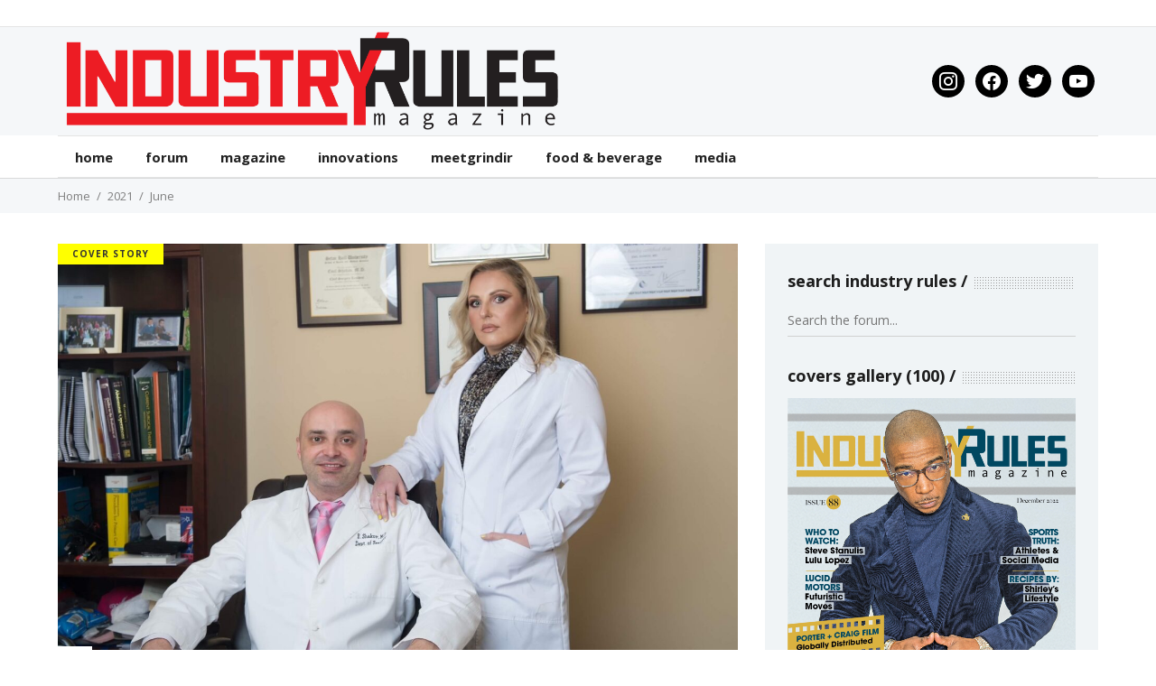

--- FILE ---
content_type: text/html; charset=UTF-8
request_url: https://industryrules.com/2021/06/
body_size: 15442
content:
<!DOCTYPE html>
<html lang="en">
<head>
    	
        <meta charset="UTF-8"/>

        <link rel="profile" href="https://gmpg.org/xfn/11"/>
        <link rel="pingback" href="https://industryrules.com/xmlrpc.php"/>
                    <meta name="viewport" content="width=device-width,initial-scale=1,user-scalable=no">
        
	<meta name='robots' content='noindex, follow' />
	<style>img:is([sizes="auto" i], [sizes^="auto," i]) { contain-intrinsic-size: 3000px 1500px }</style>
	
	<!-- This site is optimized with the Yoast SEO plugin v25.9 - https://yoast.com/wordpress/plugins/seo/ -->
	<title>June 2021 - Industry Rules</title>
	<meta property="og:locale" content="en_US" />
	<meta property="og:type" content="website" />
	<meta property="og:title" content="June 2021 - Industry Rules" />
	<meta property="og:url" content="https://industryrules.com/2021/06/" />
	<meta property="og:site_name" content="Industry Rules" />
	<meta name="twitter:card" content="summary_large_image" />
	<script type="application/ld+json" class="yoast-schema-graph">{"@context":"https://schema.org","@graph":[{"@type":"CollectionPage","@id":"https://industryrules.com/2021/06/","url":"https://industryrules.com/2021/06/","name":"June 2021 - Industry Rules","isPartOf":{"@id":"https://industryrules.com/#website"},"primaryImageOfPage":{"@id":"https://industryrules.com/2021/06/#primaryimage"},"image":{"@id":"https://industryrules.com/2021/06/#primaryimage"},"thumbnailUrl":"https://industryrules.com/wp-content/uploads/2021/06/Dr.Shakov.jpg","breadcrumb":{"@id":"https://industryrules.com/2021/06/#breadcrumb"},"inLanguage":"en"},{"@type":"ImageObject","inLanguage":"en","@id":"https://industryrules.com/2021/06/#primaryimage","url":"https://industryrules.com/wp-content/uploads/2021/06/Dr.Shakov.jpg","contentUrl":"https://industryrules.com/wp-content/uploads/2021/06/Dr.Shakov.jpg","width":2309,"height":1485},{"@type":"BreadcrumbList","@id":"https://industryrules.com/2021/06/#breadcrumb","itemListElement":[{"@type":"ListItem","position":1,"name":"Home","item":"https://industryrules.com/"},{"@type":"ListItem","position":2,"name":"Archives for June 2021"}]},{"@type":"WebSite","@id":"https://industryrules.com/#website","url":"https://industryrules.com/","name":"Industry Rules","description":"","potentialAction":[{"@type":"SearchAction","target":{"@type":"EntryPoint","urlTemplate":"https://industryrules.com/?s={search_term_string}"},"query-input":{"@type":"PropertyValueSpecification","valueRequired":true,"valueName":"search_term_string"}}],"inLanguage":"en"}]}</script>
	<!-- / Yoast SEO plugin. -->


<link rel='dns-prefetch' href='//fonts.googleapis.com' />
<link rel="alternate" type="application/rss+xml" title="Industry Rules &raquo; Feed" href="https://industryrules.com/feed/" />
<link rel="alternate" type="application/rss+xml" title="Industry Rules &raquo; Comments Feed" href="https://industryrules.com/comments/feed/" />
<link rel='stylesheet' id='red-shortcodes-css' href='https://industryrules.com/wp-content/plugins/red-shortcodes/css/shortcodes.css?ver=6.7.4' type='text/css' media='all' />
<link rel='stylesheet' id='wp-block-library-css' href='https://industryrules.com/wp-includes/css/dist/block-library/style.min.css?ver=6.7.4' type='text/css' media='all' />
<link rel='stylesheet' id='wpzoom-social-icons-block-style-css' href='https://industryrules.com/wp-content/plugins/social-icons-widget-by-wpzoom/block/dist/style-wpzoom-social-icons.css?ver=4.5.3' type='text/css' media='all' />
<style id='classic-theme-styles-inline-css' type='text/css'>
/*! This file is auto-generated */
.wp-block-button__link{color:#fff;background-color:#32373c;border-radius:9999px;box-shadow:none;text-decoration:none;padding:calc(.667em + 2px) calc(1.333em + 2px);font-size:1.125em}.wp-block-file__button{background:#32373c;color:#fff;text-decoration:none}
</style>
<style id='global-styles-inline-css' type='text/css'>
:root{--wp--preset--aspect-ratio--square: 1;--wp--preset--aspect-ratio--4-3: 4/3;--wp--preset--aspect-ratio--3-4: 3/4;--wp--preset--aspect-ratio--3-2: 3/2;--wp--preset--aspect-ratio--2-3: 2/3;--wp--preset--aspect-ratio--16-9: 16/9;--wp--preset--aspect-ratio--9-16: 9/16;--wp--preset--color--black: #000000;--wp--preset--color--cyan-bluish-gray: #abb8c3;--wp--preset--color--white: #ffffff;--wp--preset--color--pale-pink: #f78da7;--wp--preset--color--vivid-red: #cf2e2e;--wp--preset--color--luminous-vivid-orange: #ff6900;--wp--preset--color--luminous-vivid-amber: #fcb900;--wp--preset--color--light-green-cyan: #7bdcb5;--wp--preset--color--vivid-green-cyan: #00d084;--wp--preset--color--pale-cyan-blue: #8ed1fc;--wp--preset--color--vivid-cyan-blue: #0693e3;--wp--preset--color--vivid-purple: #9b51e0;--wp--preset--gradient--vivid-cyan-blue-to-vivid-purple: linear-gradient(135deg,rgba(6,147,227,1) 0%,rgb(155,81,224) 100%);--wp--preset--gradient--light-green-cyan-to-vivid-green-cyan: linear-gradient(135deg,rgb(122,220,180) 0%,rgb(0,208,130) 100%);--wp--preset--gradient--luminous-vivid-amber-to-luminous-vivid-orange: linear-gradient(135deg,rgba(252,185,0,1) 0%,rgba(255,105,0,1) 100%);--wp--preset--gradient--luminous-vivid-orange-to-vivid-red: linear-gradient(135deg,rgba(255,105,0,1) 0%,rgb(207,46,46) 100%);--wp--preset--gradient--very-light-gray-to-cyan-bluish-gray: linear-gradient(135deg,rgb(238,238,238) 0%,rgb(169,184,195) 100%);--wp--preset--gradient--cool-to-warm-spectrum: linear-gradient(135deg,rgb(74,234,220) 0%,rgb(151,120,209) 20%,rgb(207,42,186) 40%,rgb(238,44,130) 60%,rgb(251,105,98) 80%,rgb(254,248,76) 100%);--wp--preset--gradient--blush-light-purple: linear-gradient(135deg,rgb(255,206,236) 0%,rgb(152,150,240) 100%);--wp--preset--gradient--blush-bordeaux: linear-gradient(135deg,rgb(254,205,165) 0%,rgb(254,45,45) 50%,rgb(107,0,62) 100%);--wp--preset--gradient--luminous-dusk: linear-gradient(135deg,rgb(255,203,112) 0%,rgb(199,81,192) 50%,rgb(65,88,208) 100%);--wp--preset--gradient--pale-ocean: linear-gradient(135deg,rgb(255,245,203) 0%,rgb(182,227,212) 50%,rgb(51,167,181) 100%);--wp--preset--gradient--electric-grass: linear-gradient(135deg,rgb(202,248,128) 0%,rgb(113,206,126) 100%);--wp--preset--gradient--midnight: linear-gradient(135deg,rgb(2,3,129) 0%,rgb(40,116,252) 100%);--wp--preset--font-size--small: 13px;--wp--preset--font-size--medium: 20px;--wp--preset--font-size--large: 36px;--wp--preset--font-size--x-large: 42px;--wp--preset--spacing--20: 0.44rem;--wp--preset--spacing--30: 0.67rem;--wp--preset--spacing--40: 1rem;--wp--preset--spacing--50: 1.5rem;--wp--preset--spacing--60: 2.25rem;--wp--preset--spacing--70: 3.38rem;--wp--preset--spacing--80: 5.06rem;--wp--preset--shadow--natural: 6px 6px 9px rgba(0, 0, 0, 0.2);--wp--preset--shadow--deep: 12px 12px 50px rgba(0, 0, 0, 0.4);--wp--preset--shadow--sharp: 6px 6px 0px rgba(0, 0, 0, 0.2);--wp--preset--shadow--outlined: 6px 6px 0px -3px rgba(255, 255, 255, 1), 6px 6px rgba(0, 0, 0, 1);--wp--preset--shadow--crisp: 6px 6px 0px rgba(0, 0, 0, 1);}:where(.is-layout-flex){gap: 0.5em;}:where(.is-layout-grid){gap: 0.5em;}body .is-layout-flex{display: flex;}.is-layout-flex{flex-wrap: wrap;align-items: center;}.is-layout-flex > :is(*, div){margin: 0;}body .is-layout-grid{display: grid;}.is-layout-grid > :is(*, div){margin: 0;}:where(.wp-block-columns.is-layout-flex){gap: 2em;}:where(.wp-block-columns.is-layout-grid){gap: 2em;}:where(.wp-block-post-template.is-layout-flex){gap: 1.25em;}:where(.wp-block-post-template.is-layout-grid){gap: 1.25em;}.has-black-color{color: var(--wp--preset--color--black) !important;}.has-cyan-bluish-gray-color{color: var(--wp--preset--color--cyan-bluish-gray) !important;}.has-white-color{color: var(--wp--preset--color--white) !important;}.has-pale-pink-color{color: var(--wp--preset--color--pale-pink) !important;}.has-vivid-red-color{color: var(--wp--preset--color--vivid-red) !important;}.has-luminous-vivid-orange-color{color: var(--wp--preset--color--luminous-vivid-orange) !important;}.has-luminous-vivid-amber-color{color: var(--wp--preset--color--luminous-vivid-amber) !important;}.has-light-green-cyan-color{color: var(--wp--preset--color--light-green-cyan) !important;}.has-vivid-green-cyan-color{color: var(--wp--preset--color--vivid-green-cyan) !important;}.has-pale-cyan-blue-color{color: var(--wp--preset--color--pale-cyan-blue) !important;}.has-vivid-cyan-blue-color{color: var(--wp--preset--color--vivid-cyan-blue) !important;}.has-vivid-purple-color{color: var(--wp--preset--color--vivid-purple) !important;}.has-black-background-color{background-color: var(--wp--preset--color--black) !important;}.has-cyan-bluish-gray-background-color{background-color: var(--wp--preset--color--cyan-bluish-gray) !important;}.has-white-background-color{background-color: var(--wp--preset--color--white) !important;}.has-pale-pink-background-color{background-color: var(--wp--preset--color--pale-pink) !important;}.has-vivid-red-background-color{background-color: var(--wp--preset--color--vivid-red) !important;}.has-luminous-vivid-orange-background-color{background-color: var(--wp--preset--color--luminous-vivid-orange) !important;}.has-luminous-vivid-amber-background-color{background-color: var(--wp--preset--color--luminous-vivid-amber) !important;}.has-light-green-cyan-background-color{background-color: var(--wp--preset--color--light-green-cyan) !important;}.has-vivid-green-cyan-background-color{background-color: var(--wp--preset--color--vivid-green-cyan) !important;}.has-pale-cyan-blue-background-color{background-color: var(--wp--preset--color--pale-cyan-blue) !important;}.has-vivid-cyan-blue-background-color{background-color: var(--wp--preset--color--vivid-cyan-blue) !important;}.has-vivid-purple-background-color{background-color: var(--wp--preset--color--vivid-purple) !important;}.has-black-border-color{border-color: var(--wp--preset--color--black) !important;}.has-cyan-bluish-gray-border-color{border-color: var(--wp--preset--color--cyan-bluish-gray) !important;}.has-white-border-color{border-color: var(--wp--preset--color--white) !important;}.has-pale-pink-border-color{border-color: var(--wp--preset--color--pale-pink) !important;}.has-vivid-red-border-color{border-color: var(--wp--preset--color--vivid-red) !important;}.has-luminous-vivid-orange-border-color{border-color: var(--wp--preset--color--luminous-vivid-orange) !important;}.has-luminous-vivid-amber-border-color{border-color: var(--wp--preset--color--luminous-vivid-amber) !important;}.has-light-green-cyan-border-color{border-color: var(--wp--preset--color--light-green-cyan) !important;}.has-vivid-green-cyan-border-color{border-color: var(--wp--preset--color--vivid-green-cyan) !important;}.has-pale-cyan-blue-border-color{border-color: var(--wp--preset--color--pale-cyan-blue) !important;}.has-vivid-cyan-blue-border-color{border-color: var(--wp--preset--color--vivid-cyan-blue) !important;}.has-vivid-purple-border-color{border-color: var(--wp--preset--color--vivid-purple) !important;}.has-vivid-cyan-blue-to-vivid-purple-gradient-background{background: var(--wp--preset--gradient--vivid-cyan-blue-to-vivid-purple) !important;}.has-light-green-cyan-to-vivid-green-cyan-gradient-background{background: var(--wp--preset--gradient--light-green-cyan-to-vivid-green-cyan) !important;}.has-luminous-vivid-amber-to-luminous-vivid-orange-gradient-background{background: var(--wp--preset--gradient--luminous-vivid-amber-to-luminous-vivid-orange) !important;}.has-luminous-vivid-orange-to-vivid-red-gradient-background{background: var(--wp--preset--gradient--luminous-vivid-orange-to-vivid-red) !important;}.has-very-light-gray-to-cyan-bluish-gray-gradient-background{background: var(--wp--preset--gradient--very-light-gray-to-cyan-bluish-gray) !important;}.has-cool-to-warm-spectrum-gradient-background{background: var(--wp--preset--gradient--cool-to-warm-spectrum) !important;}.has-blush-light-purple-gradient-background{background: var(--wp--preset--gradient--blush-light-purple) !important;}.has-blush-bordeaux-gradient-background{background: var(--wp--preset--gradient--blush-bordeaux) !important;}.has-luminous-dusk-gradient-background{background: var(--wp--preset--gradient--luminous-dusk) !important;}.has-pale-ocean-gradient-background{background: var(--wp--preset--gradient--pale-ocean) !important;}.has-electric-grass-gradient-background{background: var(--wp--preset--gradient--electric-grass) !important;}.has-midnight-gradient-background{background: var(--wp--preset--gradient--midnight) !important;}.has-small-font-size{font-size: var(--wp--preset--font-size--small) !important;}.has-medium-font-size{font-size: var(--wp--preset--font-size--medium) !important;}.has-large-font-size{font-size: var(--wp--preset--font-size--large) !important;}.has-x-large-font-size{font-size: var(--wp--preset--font-size--x-large) !important;}
:where(.wp-block-post-template.is-layout-flex){gap: 1.25em;}:where(.wp-block-post-template.is-layout-grid){gap: 1.25em;}
:where(.wp-block-columns.is-layout-flex){gap: 2em;}:where(.wp-block-columns.is-layout-grid){gap: 2em;}
:root :where(.wp-block-pullquote){font-size: 1.5em;line-height: 1.6;}
</style>
<link rel='stylesheet' id='bbp-default-css' href='https://industryrules.com/wp-content/plugins/bbpress/templates/default/css/bbpress.min.css?ver=2.6.14' type='text/css' media='all' />
<link rel='stylesheet' id='contact-form-7-css' href='https://industryrules.com/wp-content/plugins/contact-form-7/includes/css/styles.css?ver=6.1.4' type='text/css' media='all' />
<link rel='stylesheet' id='rs-plugin-settings-css' href='https://industryrules.com/wp-content/plugins/revslider/public/assets/css/rs6.css?ver=6.3.1' type='text/css' media='all' />
<style id='rs-plugin-settings-inline-css' type='text/css'>
#rs-demo-id {}
</style>
<link rel='stylesheet' id='cmplz-general-css' href='https://industryrules.com/wp-content/plugins/complianz-gdpr/assets/css/cookieblocker.min.css?ver=1768338929' type='text/css' media='all' />
<link rel='stylesheet' id='hashmag-mikado-default-style-css' href='https://industryrules.com/wp-content/themes/hashmag/style.css?ver=6.7.4' type='text/css' media='all' />
<link rel='stylesheet' id='hashmag-mikado-modules-css' href='https://industryrules.com/wp-content/themes/hashmag/assets/css/modules.min.css?ver=6.7.4' type='text/css' media='all' />
<style id='hashmag-mikado-modules-inline-css' type='text/css'>
@media only screen and (min-width: 1024px) and (max-width: 1400px){}
</style>
<link rel='stylesheet' id='hashmag-mikado-plugins-css' href='https://industryrules.com/wp-content/themes/hashmag/assets/css/plugins.min.css?ver=6.7.4' type='text/css' media='all' />
<link rel='stylesheet' id='hashmag-mikado-font_awesome-css' href='https://industryrules.com/wp-content/themes/hashmag/assets/css/font-awesome/css/font-awesome.min.css?ver=6.7.4' type='text/css' media='all' />
<link rel='stylesheet' id='hashmag-mikado-font_elegant-css' href='https://industryrules.com/wp-content/themes/hashmag/assets/css/elegant-icons/style.min.css?ver=6.7.4' type='text/css' media='all' />
<link rel='stylesheet' id='hashmag-mikado-ion_icons-css' href='https://industryrules.com/wp-content/themes/hashmag/assets/css/ion-icons/css/ionicons.min.css?ver=6.7.4' type='text/css' media='all' />
<link rel='stylesheet' id='hashmag-mikado-linea_icons-css' href='https://industryrules.com/wp-content/themes/hashmag/assets/css/linea-icons/style.css?ver=6.7.4' type='text/css' media='all' />
<link rel='stylesheet' id='mediaelement-css' href='https://industryrules.com/wp-includes/js/mediaelement/mediaelementplayer-legacy.min.css?ver=4.2.17' type='text/css' media='all' />
<link rel='stylesheet' id='wp-mediaelement-css' href='https://industryrules.com/wp-includes/js/mediaelement/wp-mediaelement.min.css?ver=6.7.4' type='text/css' media='all' />
<link rel='stylesheet' id='hashmag-mikado-modules-responsive-css' href='https://industryrules.com/wp-content/themes/hashmag/assets/css/modules-responsive.min.css?ver=6.7.4' type='text/css' media='all' />
<link rel='stylesheet' id='hashmag-mikado-style-dynamic-responsive-css' href='https://industryrules.com/wp-content/themes/hashmag/assets/css/style_dynamic_responsive.css?ver=1625038475' type='text/css' media='all' />
<link rel='stylesheet' id='js_composer_front-css' href='https://industryrules.com/wp-content/plugins/js_composer/assets/css/js_composer.min.css?ver=8.0.1' type='text/css' media='all' />
<link rel='stylesheet' id='hashmag-mikado-bb-press-css' href='https://industryrules.com/wp-content/themes/hashmag/assets/css/bbpress.min.css?ver=6.7.4' type='text/css' media='all' />
<link rel='stylesheet' id='hashmag-mikado-bb-press-responsive-css' href='https://industryrules.com/wp-content/themes/hashmag/assets/css/bbpress-responsive.min.css?ver=6.7.4' type='text/css' media='all' />
<link rel='stylesheet' id='hashmag-mikado-style-dynamic-css' href='https://industryrules.com/wp-content/themes/hashmag/assets/css/style_dynamic.css?ver=1625038475' type='text/css' media='all' />
<link rel='stylesheet' id='hashmag-mikado-google-fonts-css' href='https://fonts.googleapis.com/css?family=Roboto+Slab%3A100%2C100italic%2C200%2C200italic%2C300%2C300italic%2C400%2C400italic%2C500%2C500italic%2C600%2C600italic%2C700%2C700italic%2C800%2C800italic%2C900%2C900italic%7COpen+Sans%3A100%2C100italic%2C200%2C200italic%2C300%2C300italic%2C400%2C400italic%2C500%2C500italic%2C600%2C600italic%2C700%2C700italic%2C800%2C800italic%2C900%2C900italic%7CRoboto+Condensed%3A100%2C100italic%2C200%2C200italic%2C300%2C300italic%2C400%2C400italic%2C500%2C500italic%2C600%2C600italic%2C700%2C700italic%2C800%2C800italic%2C900%2C900italic%7CLato%3A100%2C100italic%2C200%2C200italic%2C300%2C300italic%2C400%2C400italic%2C500%2C500italic%2C600%2C600italic%2C700%2C700italic%2C800%2C800italic%2C900%2C900italic&#038;subset=latin%2Clatin-ext&#038;ver=1.0.0' type='text/css' media='all' />
<link rel='stylesheet' id='wpzoom-social-icons-socicon-css' href='https://industryrules.com/wp-content/plugins/social-icons-widget-by-wpzoom/assets/css/wpzoom-socicon.css?ver=1765835453' type='text/css' media='all' />
<link rel='stylesheet' id='wpzoom-social-icons-genericons-css' href='https://industryrules.com/wp-content/plugins/social-icons-widget-by-wpzoom/assets/css/genericons.css?ver=1765835453' type='text/css' media='all' />
<link rel='stylesheet' id='wpzoom-social-icons-academicons-css' href='https://industryrules.com/wp-content/plugins/social-icons-widget-by-wpzoom/assets/css/academicons.min.css?ver=1765835453' type='text/css' media='all' />
<link rel='stylesheet' id='wpzoom-social-icons-font-awesome-3-css' href='https://industryrules.com/wp-content/plugins/social-icons-widget-by-wpzoom/assets/css/font-awesome-3.min.css?ver=1765835453' type='text/css' media='all' />
<link rel='stylesheet' id='dashicons-css' href='https://industryrules.com/wp-includes/css/dashicons.min.css?ver=6.7.4' type='text/css' media='all' />
<link rel='stylesheet' id='wpzoom-social-icons-styles-css' href='https://industryrules.com/wp-content/plugins/social-icons-widget-by-wpzoom/assets/css/wpzoom-social-icons-styles.css?ver=1765835453' type='text/css' media='all' />
<link rel='stylesheet' id='sib-front-css-css' href='https://industryrules.com/wp-content/plugins/mailin/css/mailin-front.css?ver=6.7.4' type='text/css' media='all' />
<link rel='preload' as='font'  id='wpzoom-social-icons-font-academicons-woff2-css' href='https://industryrules.com/wp-content/plugins/social-icons-widget-by-wpzoom/assets/font/academicons.woff2?v=1.9.2'  type='font/woff2' crossorigin />
<link rel='preload' as='font'  id='wpzoom-social-icons-font-fontawesome-3-woff2-css' href='https://industryrules.com/wp-content/plugins/social-icons-widget-by-wpzoom/assets/font/fontawesome-webfont.woff2?v=4.7.0'  type='font/woff2' crossorigin />
<link rel='preload' as='font'  id='wpzoom-social-icons-font-genericons-woff-css' href='https://industryrules.com/wp-content/plugins/social-icons-widget-by-wpzoom/assets/font/Genericons.woff'  type='font/woff' crossorigin />
<link rel='preload' as='font'  id='wpzoom-social-icons-font-socicon-woff2-css' href='https://industryrules.com/wp-content/plugins/social-icons-widget-by-wpzoom/assets/font/socicon.woff2?v=4.5.3'  type='font/woff2' crossorigin />
<script type="text/javascript" src="https://industryrules.com/wp-includes/js/jquery/jquery.min.js?ver=3.7.1" id="jquery-core-js"></script>
<script type="text/javascript" src="https://industryrules.com/wp-includes/js/jquery/jquery-migrate.min.js?ver=3.4.1" id="jquery-migrate-js"></script>
<script type="text/javascript" async src="https://industryrules.com/wp-content/plugins/burst-statistics/assets/js/timeme/timeme.min.js?ver=1768338924" id="burst-timeme-js"></script>
<script type="text/javascript" async src="https://industryrules.com/wp-content/uploads/burst/js/burst.min.js?ver=1769362436" id="burst-js"></script>
<script type="text/javascript" src="https://industryrules.com/wp-content/plugins/revslider/public/assets/js/rbtools.min.js?ver=6.3.1" id="tp-tools-js"></script>
<script type="text/javascript" src="https://industryrules.com/wp-content/plugins/revslider/public/assets/js/rs6.min.js?ver=6.3.1" id="revmin-js"></script>
<script type="text/javascript" id="sib-front-js-js-extra">
/* <![CDATA[ */
var sibErrMsg = {"invalidMail":"Please fill out valid email address","requiredField":"Please fill out required fields","invalidDateFormat":"Please fill out valid date format","invalidSMSFormat":"Please fill out valid phone number"};
var ajax_sib_front_object = {"ajax_url":"https:\/\/industryrules.com\/wp-admin\/admin-ajax.php","ajax_nonce":"225aaaa807","flag_url":"https:\/\/industryrules.com\/wp-content\/plugins\/mailin\/img\/flags\/"};
/* ]]> */
</script>
<script type="text/javascript" src="https://industryrules.com/wp-content/plugins/mailin/js/mailin-front.js?ver=1763322044" id="sib-front-js-js"></script>
<script></script><link rel="https://api.w.org/" href="https://industryrules.com/wp-json/" /><link rel="EditURI" type="application/rsd+xml" title="RSD" href="https://industryrules.com/xmlrpc.php?rsd" />
<meta name="generator" content="WordPress 6.7.4" />
        <script>
            var errorQueue = [];
            let timeout;

            var errorMessage = '';


            function isBot() {
                const bots = ['crawler', 'spider', 'baidu', 'duckduckgo', 'bot', 'googlebot', 'bingbot', 'facebook', 'slurp', 'twitter', 'yahoo'];
                const userAgent = navigator.userAgent.toLowerCase();
                return bots.some(bot => userAgent.includes(bot));
            }

            /*
            window.onerror = function(msg, url, line) {
            // window.addEventListener('error', function(event) {
                console.error("Linha 600");

                var errorMessage = [
                    'Message: ' + msg,
                    'URL: ' + url,
                    'Line: ' + line
                ].join(' - ');
                */


            // Captura erros síncronos e alguns assíncronos
            window.addEventListener('error', function(event) {
                var msg = event.message;
                if (msg === "Script error.") {
                    console.error("Script error detected - maybe problem cross-origin");
                    return;
                }
                errorMessage = [
                    'Message: ' + msg,
                    'URL: ' + event.filename,
                    'Line: ' + event.lineno
                ].join(' - ');
                if (isBot()) {
                    return;
                }
                errorQueue.push(errorMessage);
                handleErrorQueue();
            });

            // Captura rejeições de promessas
            window.addEventListener('unhandledrejection', function(event) {
                errorMessage = 'Promise Rejection: ' + (event.reason || 'Unknown reason');
                if (isBot()) {
                    return;
                }
                errorQueue.push(errorMessage);
                handleErrorQueue();
            });

            // Função auxiliar para gerenciar a fila de erros
            function handleErrorQueue() {
                if (errorQueue.length >= 5) {
                    sendErrorsToServer();
                } else {
                    clearTimeout(timeout);
                    timeout = setTimeout(sendErrorsToServer, 5000);
                }
            }





            function sendErrorsToServer() {
                if (errorQueue.length > 0) {
                    var message;
                    if (errorQueue.length === 1) {
                        // Se houver apenas um erro, mantenha o formato atual
                        message = errorQueue[0];
                    } else {
                        // Se houver múltiplos erros, use quebras de linha para separá-los
                        message = errorQueue.join('\n\n');
                    }
                    var xhr = new XMLHttpRequest();
                    var nonce = '2cf3f21afd';
                    var ajaxurl = 'https://industryrules.com/wp-admin/admin-ajax.php?action=bill_minozzi_js_error_catched&_wpnonce=2cf3f21afd';
                    xhr.open('POST', encodeURI(ajaxurl));
                    xhr.setRequestHeader('Content-Type', 'application/x-www-form-urlencoded');
                    xhr.onload = function() {
                        if (xhr.status === 200) {
                            // console.log('Success:', xhr.responseText);
                        } else {
                            console.log('Error:', xhr.status);
                        }
                    };
                    xhr.onerror = function() {
                        console.error('Request failed');
                    };
                    xhr.send('action=bill_minozzi_js_error_catched&_wpnonce=' + nonce + '&bill_js_error_catched=' + encodeURIComponent(message));
                    errorQueue = []; // Limpa a fila de erros após o envio
                }
            }

            function sendErrorsToServer() {
                if (errorQueue.length > 0) {
                    var message = errorQueue.join(' | ');
                    //console.error(message);
                    var xhr = new XMLHttpRequest();
                    var nonce = '2cf3f21afd';
                    var ajaxurl = 'https://industryrules.com/wp-admin/admin-ajax.php?action=bill_minozzi_js_error_catched&_wpnonce=2cf3f21afd'; // No need to esc_js here
                    xhr.open('POST', encodeURI(ajaxurl));
                    xhr.setRequestHeader('Content-Type', 'application/x-www-form-urlencoded');
                    xhr.onload = function() {
                        if (xhr.status === 200) {
                            //console.log('Success:::', xhr.responseText);
                        } else {
                            console.log('Error:', xhr.status);
                        }
                    };
                    xhr.onerror = function() {
                        console.error('Request failed');
                    };
                    xhr.send('action=bill_minozzi_js_error_catched&_wpnonce=' + nonce + '&bill_js_error_catched=' + encodeURIComponent(message));
                    errorQueue = []; // Clear the error queue after sending
                }
            }

            function sendErrorsToServer() {
                if (errorQueue.length > 0) {
                    var message = errorQueue.join('\n\n'); // Usa duas quebras de linha como separador
                    var xhr = new XMLHttpRequest();
                    var nonce = '2cf3f21afd';
                    var ajaxurl = 'https://industryrules.com/wp-admin/admin-ajax.php?action=bill_minozzi_js_error_catched&_wpnonce=2cf3f21afd';
                    xhr.open('POST', encodeURI(ajaxurl));
                    xhr.setRequestHeader('Content-Type', 'application/x-www-form-urlencoded');
                    xhr.onload = function() {
                        if (xhr.status === 200) {
                            // console.log('Success:', xhr.responseText);
                        } else {
                            console.log('Error:', xhr.status);
                        }
                    };
                    xhr.onerror = function() {
                        console.error('Request failed');
                    };
                    xhr.send('action=bill_minozzi_js_error_catched&_wpnonce=' + nonce + '&bill_js_error_catched=' + encodeURIComponent(message));
                    errorQueue = []; // Limpa a fila de erros após o envio
                }
            }
            window.addEventListener('beforeunload', sendErrorsToServer);
        </script>
<meta name="generator" content="Powered by WPBakery Page Builder - drag and drop page builder for WordPress."/>
<meta name="generator" content="Powered by Slider Revolution 6.3.1 - responsive, Mobile-Friendly Slider Plugin for WordPress with comfortable drag and drop interface." />
<link rel="icon" href="https://industryrules.com/wp-content/uploads/2017/06/cropped-IR-Logo-32x32.jpg" sizes="32x32" />
<link rel="icon" href="https://industryrules.com/wp-content/uploads/2017/06/cropped-IR-Logo-192x192.jpg" sizes="192x192" />
<link rel="apple-touch-icon" href="https://industryrules.com/wp-content/uploads/2017/06/cropped-IR-Logo-180x180.jpg" />
<meta name="msapplication-TileImage" content="https://industryrules.com/wp-content/uploads/2017/06/cropped-IR-Logo-270x270.jpg" />
<script type="text/javascript">function setREVStartSize(e){
			//window.requestAnimationFrame(function() {				 
				window.RSIW = window.RSIW===undefined ? window.innerWidth : window.RSIW;	
				window.RSIH = window.RSIH===undefined ? window.innerHeight : window.RSIH;	
				try {								
					var pw = document.getElementById(e.c).parentNode.offsetWidth,
						newh;
					pw = pw===0 || isNaN(pw) ? window.RSIW : pw;
					e.tabw = e.tabw===undefined ? 0 : parseInt(e.tabw);
					e.thumbw = e.thumbw===undefined ? 0 : parseInt(e.thumbw);
					e.tabh = e.tabh===undefined ? 0 : parseInt(e.tabh);
					e.thumbh = e.thumbh===undefined ? 0 : parseInt(e.thumbh);
					e.tabhide = e.tabhide===undefined ? 0 : parseInt(e.tabhide);
					e.thumbhide = e.thumbhide===undefined ? 0 : parseInt(e.thumbhide);
					e.mh = e.mh===undefined || e.mh=="" || e.mh==="auto" ? 0 : parseInt(e.mh,0);		
					if(e.layout==="fullscreen" || e.l==="fullscreen") 						
						newh = Math.max(e.mh,window.RSIH);					
					else{					
						e.gw = Array.isArray(e.gw) ? e.gw : [e.gw];
						for (var i in e.rl) if (e.gw[i]===undefined || e.gw[i]===0) e.gw[i] = e.gw[i-1];					
						e.gh = e.el===undefined || e.el==="" || (Array.isArray(e.el) && e.el.length==0)? e.gh : e.el;
						e.gh = Array.isArray(e.gh) ? e.gh : [e.gh];
						for (var i in e.rl) if (e.gh[i]===undefined || e.gh[i]===0) e.gh[i] = e.gh[i-1];
											
						var nl = new Array(e.rl.length),
							ix = 0,						
							sl;					
						e.tabw = e.tabhide>=pw ? 0 : e.tabw;
						e.thumbw = e.thumbhide>=pw ? 0 : e.thumbw;
						e.tabh = e.tabhide>=pw ? 0 : e.tabh;
						e.thumbh = e.thumbhide>=pw ? 0 : e.thumbh;					
						for (var i in e.rl) nl[i] = e.rl[i]<window.RSIW ? 0 : e.rl[i];
						sl = nl[0];									
						for (var i in nl) if (sl>nl[i] && nl[i]>0) { sl = nl[i]; ix=i;}															
						var m = pw>(e.gw[ix]+e.tabw+e.thumbw) ? 1 : (pw-(e.tabw+e.thumbw)) / (e.gw[ix]);					
						newh =  (e.gh[ix] * m) + (e.tabh + e.thumbh);
					}				
					if(window.rs_init_css===undefined) window.rs_init_css = document.head.appendChild(document.createElement("style"));					
					document.getElementById(e.c).height = newh+"px";
					window.rs_init_css.innerHTML += "#"+e.c+"_wrapper { height: "+newh+"px }";				
				} catch(e){
					console.log("Failure at Presize of Slider:" + e)
				}					   
			//});
		  };</script>
<noscript><style> .wpb_animate_when_almost_visible { opacity: 1; }</style></noscript></head>
<body data-rsssl=1 class="archive date mkd-core-1.2.2 hashmag-ver-1.7  mkdf-blog-installed mkdf-bbpress-installed mkdf-header-type3 mkdf-sticky-header-on-scroll-up mkdf-light mkdf-default-mobile-header mkdf-sticky-up-mobile-header mkdf- wpb-js-composer js-comp-ver-8.0.1 vc_responsive" itemscope itemtype="http://schema.org/WebPage" data-burst_id="0" data-burst_type="date-archive">
<div class="mkdf-wrapper">
    <div class="mkdf-wrapper-inner">
        
    
    <div class="mkdf-top-bar">
                <div class="mkdf-grid">
                                    <div class="mkdf-vertical-align-containers mkdf-33-33-33">
                <div class="mkdf-position-left">
                    <div class="mkdf-position-left-inner">
                                            </div>
                </div>
                <div class="mkdf-position-center">
                    <div class="mkdf-position-center-inner">
                                            </div>
                </div>
                <div class="mkdf-position-right">
                    <div class="mkdf-position-right-inner">
                                            </div>
                </div>
            </div>
                    </div>
        </div>

    

    <header class="mkdf-page-header">
        <div class="mkdf-logo-area">
            <div class="mkdf-grid">
                <div class="mkdf-vertical-align-containers mkdf-50-50">
                    <div class="mkdf-position-left">
                        <div class="mkdf-position-left-inner">
                            
<div class="mkdf-logo-wrapper">
    <a href="https://industryrules.com/" style="height: 220px;">
        <img class="mkdf-normal-logo" src="https://industryrules.com/wp-content/uploads/2021/06/IndustryRulesLogo.png" alt="logo"/>
        <img class="mkdf-dark-logo" src="https://industryrules.com/wp-content/uploads/2021/06/IndustryRulesLogo.png" alt="dark logo"/>        <img class="mkdf-light-logo" src="https://industryrules.com/wp-content/uploads/2021/06/IndustryRulesLogo.png" alt="light logo"/>        <img class="mkdf-transparent-logo" src="https://industryrules.com/wp-content/uploads/2021/06/IndustryRulesLogo.png" alt="light logo"/>    </a>
</div>

                        </div>
                    </div>
                    <div class="mkdf-position-right">
                        <div class="mkdf-position-right-inner">
                                                            <div id="zoom-social-icons-widget-2" class="widget zoom-social-icons-widget mkdf-right-from-logo">
		
<ul class="zoom-social-icons-list zoom-social-icons-list--with-canvas zoom-social-icons-list--round zoom-social-icons-list--no-labels">

		
				<li class="zoom-social_icons-list__item">
		<a class="zoom-social_icons-list__link" href="https://www.instagram.com/industryrules/" target="_blank" title="Instagram" >
									
						<span class="screen-reader-text">instagram</span>
			
						<span class="zoom-social_icons-list-span social-icon socicon socicon-instagram" data-hover-rule="background-color" data-hover-color="#dd0000" style="background-color : #000000; font-size: 20px; padding:8px" ></span>
			
					</a>
	</li>

	
				<li class="zoom-social_icons-list__item">
		<a class="zoom-social_icons-list__link" href="https://www.facebook.com/IndustryRulesMag" target="_blank" title="Facebook" >
									
						<span class="screen-reader-text">facebook</span>
			
						<span class="zoom-social_icons-list-span social-icon socicon socicon-facebook" data-hover-rule="background-color" data-hover-color="#dd0000" style="background-color : #000000; font-size: 20px; padding:8px" ></span>
			
					</a>
	</li>

	
				<li class="zoom-social_icons-list__item">
		<a class="zoom-social_icons-list__link" href="https://twitter.com/industryrules_" target="_blank" title="Twitter" >
									
						<span class="screen-reader-text">twitter</span>
			
						<span class="zoom-social_icons-list-span social-icon socicon socicon-twitter" data-hover-rule="background-color" data-hover-color="#dd0000" style="background-color : #000000; font-size: 20px; padding:8px" ></span>
			
					</a>
	</li>

	
				<li class="zoom-social_icons-list__item">
		<a class="zoom-social_icons-list__link" href="https://www.youtube.com/channel/UC6Ny4a1URwovLfNLPyj7yLg" target="_blank" title="Default Label" >
									
						<span class="screen-reader-text">youtube</span>
			
						<span class="zoom-social_icons-list-span social-icon socicon socicon-youtube" data-hover-rule="background-color" data-hover-color="#dd0000" style="background-color : #000000; font-size: 20px; padding:8px" ></span>
			
					</a>
	</li>

	
</ul>

		</div>                                                    </div>
                    </div>
                </div>
            </div>
        </div>
        <div class="mkdf-menu-area">
            <div class="mkdf-grid">
                <div class="mkdf-vertical-align-containers">
                    <div class="mkdf-position-left">
                        <div class="mkdf-position-left-inner">
                            
<nav class="mkdf-main-menu mkdf-drop-down mkdf-default-nav">
    <ul id="menu-menu-first" class="clearfix"><li id="nav-menu-item-14" class="menu-item menu-item-type-custom menu-item-object-custom menu-item-home menu-item-has-children  mkdf-menu-has-sub mkdf-menu-narrow" ><a href="https://industryrules.com/" class=""><span class="item_outer"><span class="item_inner"><span class="menu_icon_wrapper"><i class="menu_icon blank fa"></i></span><span class="item_text">Home</span><span class="mkdf_menu_arrow ion-chevron-down"></span></span></span></a>
<div class="mkdf-menu-second"><div class="mkdf-menu-inner"><ul>
	<li id="nav-menu-item-15" class="menu-item menu-item-type-post_type menu-item-object-page " ><a href="https://industryrules.com/about-industry-rules/" class=""><span class="item_outer"><span class="item_inner"><span class="menu_icon_wrapper"><i class="menu_icon blank fa"></i></span><span class="item_text">About</span></span></span></a></li>
	<li id="nav-menu-item-48" class="menu-item menu-item-type-taxonomy menu-item-object-category " ><a href="https://industryrules.com/category/tv-network/innovations/media-kit/" class=""><span class="item_outer"><span class="item_inner"><span class="menu_icon_wrapper"><i class="menu_icon blank fa"></i></span><span class="item_text">Media Kit</span></span></span></a></li>
	<li id="nav-menu-item-93" class="menu-item menu-item-type-post_type menu-item-object-page " ><a href="https://industryrules.com/contact/" class=""><span class="item_outer"><span class="item_inner"><span class="menu_icon_wrapper"><i class="menu_icon blank fa"></i></span><span class="item_text">Contact</span></span></span></a></li>
</ul></div></div>
</li>
<li id="nav-menu-item-26565" class="menu-item menu-item-type-taxonomy menu-item-object-category menu-item-has-children  mkdf-menu-has-sub mkdf-menu-narrow" ><a href="https://industryrules.com/category/forum/" class=""><span class="item_outer"><span class="item_inner"><span class="menu_icon_wrapper"><i class="menu_icon blank fa"></i></span><span class="item_text">Forum</span><span class="mkdf_menu_arrow ion-chevron-down"></span></span></span></a>
<div class="mkdf-menu-second"><div class="mkdf-menu-inner"><ul>
	<li id="nav-menu-item-2057" class="menu-item menu-item-type-taxonomy menu-item-object-category menu-item-has-children mkdf-menu-sub" ><a href="https://industryrules.com/category/forum/industry-influencer/" class=""><span class="item_outer"><span class="item_inner"><span class="menu_icon_wrapper"><i class="menu_icon blank fa"></i></span><span class="item_text">Industry Influencer</span></span><i class="mkdf_menu_arrow arrow_carrot-right"></i></span></a>
	<ul>
		<li id="nav-menu-item-2058" class="menu-item menu-item-type-taxonomy menu-item-object-category " ><a href="https://industryrules.com/category/forum/industry-influencer/brand/" class=""><span class="item_outer"><span class="item_inner"><span class="menu_icon_wrapper"><i class="menu_icon blank fa"></i></span><span class="item_text">Company</span></span></span></a></li>
		<li id="nav-menu-item-2059" class="menu-item menu-item-type-taxonomy menu-item-object-category " ><a href="https://industryrules.com/category/forum/industry-influencer/professional/" class=""><span class="item_outer"><span class="item_inner"><span class="menu_icon_wrapper"><i class="menu_icon blank fa"></i></span><span class="item_text">Professional</span></span></span></a></li>
	</ul>
</li>
	<li id="nav-menu-item-25" class="menu-item menu-item-type-taxonomy menu-item-object-category menu-item-has-children mkdf-menu-sub" ><a href="https://industryrules.com/category/forum/industry-influencer/talent/the-showcase/" class=""><span class="item_outer"><span class="item_inner"><span class="menu_icon_wrapper"><i class="menu_icon blank fa"></i></span><span class="item_text">Talent</span></span><i class="mkdf_menu_arrow arrow_carrot-right"></i></span></a>
	<ul>
		<li id="nav-menu-item-27966" class="menu-item menu-item-type-taxonomy menu-item-object-category " ><a href="https://industryrules.com/category/forum/who-to-watch/" class=""><span class="item_outer"><span class="item_inner"><span class="menu_icon_wrapper"><i class="menu_icon blank fa"></i></span><span class="item_text">Who to Watch</span></span></span></a></li>
		<li id="nav-menu-item-23" class="menu-item menu-item-type-taxonomy menu-item-object-category " ><a href="https://industryrules.com/category/forum/industry-influencer/talent/" class=""><span class="item_outer"><span class="item_inner"><span class="menu_icon_wrapper"><i class="menu_icon blank fa"></i></span><span class="item_text">Talent</span></span></span></a></li>
		<li id="nav-menu-item-24" class="menu-item menu-item-type-taxonomy menu-item-object-category " ><a href="https://industryrules.com/category/forum/industry-influencer/talent/model/" class=""><span class="item_outer"><span class="item_inner"><span class="menu_icon_wrapper"><i class="menu_icon blank fa"></i></span><span class="item_text">Model</span></span></span></a></li>
	</ul>
</li>
</ul></div></div>
</li>
<li id="nav-menu-item-26" class="menu-item menu-item-type-taxonomy menu-item-object-category menu-item-has-children  mkdf-menu-has-sub mkdf-menu-narrow" ><a href="https://industryrules.com/category/magazine/" class=""><span class="item_outer"><span class="item_inner"><span class="menu_icon_wrapper"><i class="menu_icon blank fa"></i></span><span class="item_text">Magazine</span><span class="mkdf_menu_arrow ion-chevron-down"></span></span></span></a>
<div class="mkdf-menu-second"><div class="mkdf-menu-inner"><ul>
	<li id="nav-menu-item-29" class="menu-item menu-item-type-taxonomy menu-item-object-category " ><a href="https://industryrules.com/category/magazine/cover-story/" class=""><span class="item_outer"><span class="item_inner"><span class="menu_icon_wrapper"><i class="menu_icon blank fa"></i></span><span class="item_text">Cover Story</span></span></span></a></li>
	<li id="nav-menu-item-38" class="menu-item menu-item-type-taxonomy menu-item-object-category " ><a href="https://industryrules.com/category/magazine/print-on-demand/" class=""><span class="item_outer"><span class="item_inner"><span class="menu_icon_wrapper"><i class="menu_icon blank fa"></i></span><span class="item_text">Print-On-Demand</span></span></span></a></li>
</ul></div></div>
</li>
<li id="nav-menu-item-28095" class="menu-item menu-item-type-taxonomy menu-item-object-category  mkdf-menu-narrow" ><a href="https://industryrules.com/category/tv-network/innovations/" class=""><span class="item_outer"><span class="item_inner"><span class="menu_icon_wrapper"><i class="menu_icon blank fa"></i></span><span class="item_text">Innovations</span></span></span></a></li>
<li id="nav-menu-item-27964" class="menu-item menu-item-type-taxonomy menu-item-object-category menu-item-has-children  mkdf-menu-has-sub mkdf-menu-narrow" ><a href="https://industryrules.com/category/meetgrindir/" class=""><span class="item_outer"><span class="item_inner"><span class="menu_icon_wrapper"><i class="menu_icon blank fa"></i></span><span class="item_text">MeetGrindiR</span><span class="mkdf_menu_arrow ion-chevron-down"></span></span></span></a>
<div class="mkdf-menu-second"><div class="mkdf-menu-inner"><ul>
	<li id="nav-menu-item-21" class="menu-item menu-item-type-taxonomy menu-item-object-category " ><a href="https://industryrules.com/category/meetgrindir/events/" class=""><span class="item_outer"><span class="item_inner"><span class="menu_icon_wrapper"><i class="menu_icon blank fa"></i></span><span class="item_text">Events</span></span></span></a></li>
</ul></div></div>
</li>
<li id="nav-menu-item-33" class="menu-item menu-item-type-taxonomy menu-item-object-category menu-item-has-children  mkdf-menu-has-sub mkdf-menu-narrow" ><a href="https://industryrules.com/category/food-beverage/" class=""><span class="item_outer"><span class="item_inner"><span class="menu_icon_wrapper"><i class="menu_icon blank fa"></i></span><span class="item_text">Food &amp; Beverage</span><span class="mkdf_menu_arrow ion-chevron-down"></span></span></span></a>
<div class="mkdf-menu-second"><div class="mkdf-menu-inner"><ul>
	<li id="nav-menu-item-27965" class="menu-item menu-item-type-taxonomy menu-item-object-category " ><a href="https://industryrules.com/category/food-beverage/shirleys-lifestyle/" class=""><span class="item_outer"><span class="item_inner"><span class="menu_icon_wrapper"><i class="menu_icon blank fa"></i></span><span class="item_text">Shirley&#8217;s Lifestyle</span></span></span></a></li>
</ul></div></div>
</li>
<li id="nav-menu-item-44" class="menu-item menu-item-type-taxonomy menu-item-object-category menu-item-has-children  mkdf-menu-has-sub mkdf-menu-narrow" ><a href="https://industryrules.com/category/tv-network/" class=""><span class="item_outer"><span class="item_inner"><span class="menu_icon_wrapper"><i class="menu_icon blank fa"></i></span><span class="item_text">Media</span><span class="mkdf_menu_arrow ion-chevron-down"></span></span></span></a>
<div class="mkdf-menu-second"><div class="mkdf-menu-inner"><ul>
	<li id="nav-menu-item-45" class="menu-item menu-item-type-taxonomy menu-item-object-category " ><a href="https://industryrules.com/category/tv-network/coffee-time/" class=""><span class="item_outer"><span class="item_inner"><span class="menu_icon_wrapper"><i class="menu_icon blank fa"></i></span><span class="item_text">Coffee Time</span></span></span></a></li>
	<li id="nav-menu-item-49" class="menu-item menu-item-type-taxonomy menu-item-object-category " ><a href="https://industryrules.com/category/tv-network/prime-results/" class=""><span class="item_outer"><span class="item_inner"><span class="menu_icon_wrapper"><i class="menu_icon blank fa"></i></span><span class="item_text">Prime Results</span></span></span></a></li>
	<li id="nav-menu-item-46" class="menu-item menu-item-type-taxonomy menu-item-object-category " ><a href="https://industryrules.com/category/tv-network/independent-films/" class=""><span class="item_outer"><span class="item_inner"><span class="menu_icon_wrapper"><i class="menu_icon blank fa"></i></span><span class="item_text">Independent Films</span></span></span></a></li>
</ul></div></div>
</li>
</ul></nav>

                        </div>
                    </div>
                    <div class="mkdf-position-right">
                        <div class="mkdf-position-right-inner">
                                                    </div>
                    </div>
                </div>
            </div>
        </div>
        
    <div class="mkdf-sticky-header">
                <div class="mkdf-sticky-holder">
            <div class="mkdf-grid">
                <div class=" mkdf-vertical-align-containers">
                    <div class="mkdf-position-left">
                        <div class="mkdf-position-left-inner">
                            
<div class="mkdf-logo-wrapper">
    <a href="https://industryrules.com/" style="height: 220px;">
        <img src="https://industryrules.com/wp-content/uploads/2021/06/IndustryRulesLogo.png" alt="logo"/>
    </a>
</div>

                        </div>
                    </div>
                    <div class="mkdf-position-center">
                        <div class="mkdf-position-center-inner">
                            
<nav class="mkdf-main-menu mkdf-drop-down mkdf-sticky-nav">
    <ul id="menu-menu-first-1" class="clearfix"><li id="sticky-nav-menu-item-14" class="menu-item menu-item-type-custom menu-item-object-custom menu-item-home menu-item-has-children  mkdf-menu-has-sub mkdf-menu-narrow" ><a href="https://industryrules.com/" class=""><span class="item_outer"><span class="item_inner"><span class="menu_icon_wrapper"><i class="menu_icon blank fa"></i></span><span class="item_text">Home</span><span class="mkdf_menu_arrow ion-ios-arrow-down"></span></span></span></a>
<div class="mkdf-menu-second"><div class="mkdf-menu-inner"><ul>
	<li id="sticky-nav-menu-item-15" class="menu-item menu-item-type-post_type menu-item-object-page " ><a href="https://industryrules.com/about-industry-rules/" class=""><span class="item_outer"><span class="item_inner"><span class="menu_icon_wrapper"><i class="menu_icon blank fa"></i></span><span class="item_text">About</span></span></span></a></li>
	<li id="sticky-nav-menu-item-48" class="menu-item menu-item-type-taxonomy menu-item-object-category " ><a href="https://industryrules.com/category/tv-network/innovations/media-kit/" class=""><span class="item_outer"><span class="item_inner"><span class="menu_icon_wrapper"><i class="menu_icon blank fa"></i></span><span class="item_text">Media Kit</span></span></span></a></li>
	<li id="sticky-nav-menu-item-93" class="menu-item menu-item-type-post_type menu-item-object-page " ><a href="https://industryrules.com/contact/" class=""><span class="item_outer"><span class="item_inner"><span class="menu_icon_wrapper"><i class="menu_icon blank fa"></i></span><span class="item_text">Contact</span></span></span></a></li>
</ul></div></div>
</li>
<li id="sticky-nav-menu-item-26565" class="menu-item menu-item-type-taxonomy menu-item-object-category menu-item-has-children  mkdf-menu-has-sub mkdf-menu-narrow" ><a href="https://industryrules.com/category/forum/" class=""><span class="item_outer"><span class="item_inner"><span class="menu_icon_wrapper"><i class="menu_icon blank fa"></i></span><span class="item_text">Forum</span><span class="mkdf_menu_arrow ion-ios-arrow-down"></span></span></span></a>
<div class="mkdf-menu-second"><div class="mkdf-menu-inner"><ul>
	<li id="sticky-nav-menu-item-2057" class="menu-item menu-item-type-taxonomy menu-item-object-category menu-item-has-children mkdf-menu-sub" ><a href="https://industryrules.com/category/forum/industry-influencer/" class=""><span class="item_outer"><span class="item_inner"><span class="menu_icon_wrapper"><i class="menu_icon blank fa"></i></span><span class="item_text">Industry Influencer</span></span><i class="mkdf_menu_arrow ion-ios-arrow-right"></i></span></a>
	<ul>
		<li id="sticky-nav-menu-item-2058" class="menu-item menu-item-type-taxonomy menu-item-object-category " ><a href="https://industryrules.com/category/forum/industry-influencer/brand/" class=""><span class="item_outer"><span class="item_inner"><span class="menu_icon_wrapper"><i class="menu_icon blank fa"></i></span><span class="item_text">Company</span></span></span></a></li>
		<li id="sticky-nav-menu-item-2059" class="menu-item menu-item-type-taxonomy menu-item-object-category " ><a href="https://industryrules.com/category/forum/industry-influencer/professional/" class=""><span class="item_outer"><span class="item_inner"><span class="menu_icon_wrapper"><i class="menu_icon blank fa"></i></span><span class="item_text">Professional</span></span></span></a></li>
	</ul>
</li>
	<li id="sticky-nav-menu-item-25" class="menu-item menu-item-type-taxonomy menu-item-object-category menu-item-has-children mkdf-menu-sub" ><a href="https://industryrules.com/category/forum/industry-influencer/talent/the-showcase/" class=""><span class="item_outer"><span class="item_inner"><span class="menu_icon_wrapper"><i class="menu_icon blank fa"></i></span><span class="item_text">Talent</span></span><i class="mkdf_menu_arrow ion-ios-arrow-right"></i></span></a>
	<ul>
		<li id="sticky-nav-menu-item-27966" class="menu-item menu-item-type-taxonomy menu-item-object-category " ><a href="https://industryrules.com/category/forum/who-to-watch/" class=""><span class="item_outer"><span class="item_inner"><span class="menu_icon_wrapper"><i class="menu_icon blank fa"></i></span><span class="item_text">Who to Watch</span></span></span></a></li>
		<li id="sticky-nav-menu-item-23" class="menu-item menu-item-type-taxonomy menu-item-object-category " ><a href="https://industryrules.com/category/forum/industry-influencer/talent/" class=""><span class="item_outer"><span class="item_inner"><span class="menu_icon_wrapper"><i class="menu_icon blank fa"></i></span><span class="item_text">Talent</span></span></span></a></li>
		<li id="sticky-nav-menu-item-24" class="menu-item menu-item-type-taxonomy menu-item-object-category " ><a href="https://industryrules.com/category/forum/industry-influencer/talent/model/" class=""><span class="item_outer"><span class="item_inner"><span class="menu_icon_wrapper"><i class="menu_icon blank fa"></i></span><span class="item_text">Model</span></span></span></a></li>
	</ul>
</li>
</ul></div></div>
</li>
<li id="sticky-nav-menu-item-26" class="menu-item menu-item-type-taxonomy menu-item-object-category menu-item-has-children  mkdf-menu-has-sub mkdf-menu-narrow" ><a href="https://industryrules.com/category/magazine/" class=""><span class="item_outer"><span class="item_inner"><span class="menu_icon_wrapper"><i class="menu_icon blank fa"></i></span><span class="item_text">Magazine</span><span class="mkdf_menu_arrow ion-ios-arrow-down"></span></span></span></a>
<div class="mkdf-menu-second"><div class="mkdf-menu-inner"><ul>
	<li id="sticky-nav-menu-item-29" class="menu-item menu-item-type-taxonomy menu-item-object-category " ><a href="https://industryrules.com/category/magazine/cover-story/" class=""><span class="item_outer"><span class="item_inner"><span class="menu_icon_wrapper"><i class="menu_icon blank fa"></i></span><span class="item_text">Cover Story</span></span></span></a></li>
	<li id="sticky-nav-menu-item-38" class="menu-item menu-item-type-taxonomy menu-item-object-category " ><a href="https://industryrules.com/category/magazine/print-on-demand/" class=""><span class="item_outer"><span class="item_inner"><span class="menu_icon_wrapper"><i class="menu_icon blank fa"></i></span><span class="item_text">Print-On-Demand</span></span></span></a></li>
</ul></div></div>
</li>
<li id="sticky-nav-menu-item-28095" class="menu-item menu-item-type-taxonomy menu-item-object-category  mkdf-menu-narrow" ><a href="https://industryrules.com/category/tv-network/innovations/" class=""><span class="item_outer"><span class="item_inner"><span class="menu_icon_wrapper"><i class="menu_icon blank fa"></i></span><span class="item_text">Innovations</span></span></span></a></li>
<li id="sticky-nav-menu-item-27964" class="menu-item menu-item-type-taxonomy menu-item-object-category menu-item-has-children  mkdf-menu-has-sub mkdf-menu-narrow" ><a href="https://industryrules.com/category/meetgrindir/" class=""><span class="item_outer"><span class="item_inner"><span class="menu_icon_wrapper"><i class="menu_icon blank fa"></i></span><span class="item_text">MeetGrindiR</span><span class="mkdf_menu_arrow ion-ios-arrow-down"></span></span></span></a>
<div class="mkdf-menu-second"><div class="mkdf-menu-inner"><ul>
	<li id="sticky-nav-menu-item-21" class="menu-item menu-item-type-taxonomy menu-item-object-category " ><a href="https://industryrules.com/category/meetgrindir/events/" class=""><span class="item_outer"><span class="item_inner"><span class="menu_icon_wrapper"><i class="menu_icon blank fa"></i></span><span class="item_text">Events</span></span></span></a></li>
</ul></div></div>
</li>
<li id="sticky-nav-menu-item-33" class="menu-item menu-item-type-taxonomy menu-item-object-category menu-item-has-children  mkdf-menu-has-sub mkdf-menu-narrow" ><a href="https://industryrules.com/category/food-beverage/" class=""><span class="item_outer"><span class="item_inner"><span class="menu_icon_wrapper"><i class="menu_icon blank fa"></i></span><span class="item_text">Food &amp; Beverage</span><span class="mkdf_menu_arrow ion-ios-arrow-down"></span></span></span></a>
<div class="mkdf-menu-second"><div class="mkdf-menu-inner"><ul>
	<li id="sticky-nav-menu-item-27965" class="menu-item menu-item-type-taxonomy menu-item-object-category " ><a href="https://industryrules.com/category/food-beverage/shirleys-lifestyle/" class=""><span class="item_outer"><span class="item_inner"><span class="menu_icon_wrapper"><i class="menu_icon blank fa"></i></span><span class="item_text">Shirley&#8217;s Lifestyle</span></span></span></a></li>
</ul></div></div>
</li>
<li id="sticky-nav-menu-item-44" class="menu-item menu-item-type-taxonomy menu-item-object-category menu-item-has-children  mkdf-menu-has-sub mkdf-menu-narrow" ><a href="https://industryrules.com/category/tv-network/" class=""><span class="item_outer"><span class="item_inner"><span class="menu_icon_wrapper"><i class="menu_icon blank fa"></i></span><span class="item_text">Media</span><span class="mkdf_menu_arrow ion-ios-arrow-down"></span></span></span></a>
<div class="mkdf-menu-second"><div class="mkdf-menu-inner"><ul>
	<li id="sticky-nav-menu-item-45" class="menu-item menu-item-type-taxonomy menu-item-object-category " ><a href="https://industryrules.com/category/tv-network/coffee-time/" class=""><span class="item_outer"><span class="item_inner"><span class="menu_icon_wrapper"><i class="menu_icon blank fa"></i></span><span class="item_text">Coffee Time</span></span></span></a></li>
	<li id="sticky-nav-menu-item-49" class="menu-item menu-item-type-taxonomy menu-item-object-category " ><a href="https://industryrules.com/category/tv-network/prime-results/" class=""><span class="item_outer"><span class="item_inner"><span class="menu_icon_wrapper"><i class="menu_icon blank fa"></i></span><span class="item_text">Prime Results</span></span></span></a></li>
	<li id="sticky-nav-menu-item-46" class="menu-item menu-item-type-taxonomy menu-item-object-category " ><a href="https://industryrules.com/category/tv-network/independent-films/" class=""><span class="item_outer"><span class="item_inner"><span class="menu_icon_wrapper"><i class="menu_icon blank fa"></i></span><span class="item_text">Independent Films</span></span></span></a></li>
</ul></div></div>
</li>
</ul></nav>

                        </div>
                    </div>
                    <div class="mkdf-position-right">
                        <div class="mkdf-position-right-inner">
                                                    </div>
                    </div>
                </div>
            </div>
        </div>
    </div>

    </header>


<header class="mkdf-mobile-header">
    <div class="mkdf-mobile-header-inner">
                <div class="mkdf-mobile-header-holder">
            <div class="mkdf-grid">
                <div class="mkdf-vertical-align-containers">
                                            <div class="mkdf-position-left">
                            <div class="mkdf-position-left-inner">
                                
<div class="mkdf-mobile-logo-wrapper">
    <a href="https://industryrules.com/" style="height: 220px">
        <img src="https://industryrules.com/wp-content/uploads/2021/06/IndustryRulesLogo.png" alt="mobile-logo"/>
    </a>
</div>

                            </div>
                        </div>
                                        <div class="mkdf-position-right">
                        <div class="mkdf-position-right-inner">
                                                                                        <div class="mkdf-mobile-menu-opener">
                                    <a href="javascript:void(0)">
                                        <span class="mkdf-mobile-opener-icon-holder">
                                            <span class="mkdf-line line1"></span>
                                            <span class="mkdf-line line2"></span>
                                            <span class="mkdf-line line3"></span>
                                            <span class="mkdf-line line4"></span>
                                            <span class="mkdf-line line5"></span>
                                        </span>
                                    </a>
                                </div>
                                                    </div>
                    </div>
                </div> <!-- close .mkdf-vertical-align-containers -->
            </div>
        </div>
        <nav class="mkdf-mobile-nav">
    <div class="mkdf-grid">
        <ul id="menu-menu-first-2" class=""><li id="mobile-menu-item-14" class="menu-item menu-item-type-custom menu-item-object-custom menu-item-home menu-item-has-children  has_sub"><a href="https://industryrules.com/" class=""><span>Home</span></a><span class="mobile_arrow"><i class="mkdf-sub-arrow arrow_carrot-right"></i></span>
<ul class="sub_menu">
	<li id="mobile-menu-item-15" class="menu-item menu-item-type-post_type menu-item-object-page "><a href="https://industryrules.com/about-industry-rules/" class=""><span>About</span></a></li>
	<li id="mobile-menu-item-48" class="menu-item menu-item-type-taxonomy menu-item-object-category "><a href="https://industryrules.com/category/tv-network/innovations/media-kit/" class=""><span>Media Kit</span></a></li>
	<li id="mobile-menu-item-93" class="menu-item menu-item-type-post_type menu-item-object-page "><a href="https://industryrules.com/contact/" class=""><span>Contact</span></a></li>
</ul>
</li>
<li id="mobile-menu-item-26565" class="menu-item menu-item-type-taxonomy menu-item-object-category menu-item-has-children  has_sub"><a href="https://industryrules.com/category/forum/" class=""><span>Forum</span></a><span class="mobile_arrow"><i class="mkdf-sub-arrow arrow_carrot-right"></i></span>
<ul class="sub_menu">
	<li id="mobile-menu-item-2057" class="menu-item menu-item-type-taxonomy menu-item-object-category menu-item-has-children  has_sub"><a href="https://industryrules.com/category/forum/industry-influencer/" class=""><span>Industry Influencer</span></a><span class="mobile_arrow"><i class="mkdf-sub-arrow arrow_carrot-right"></i></span>
	<ul class="sub_menu">
		<li id="mobile-menu-item-2058" class="menu-item menu-item-type-taxonomy menu-item-object-category "><a href="https://industryrules.com/category/forum/industry-influencer/brand/" class=""><span>Company</span></a></li>
		<li id="mobile-menu-item-2059" class="menu-item menu-item-type-taxonomy menu-item-object-category "><a href="https://industryrules.com/category/forum/industry-influencer/professional/" class=""><span>Professional</span></a></li>
	</ul>
</li>
	<li id="mobile-menu-item-25" class="menu-item menu-item-type-taxonomy menu-item-object-category menu-item-has-children  has_sub"><a href="https://industryrules.com/category/forum/industry-influencer/talent/the-showcase/" class=""><span>Talent</span></a><span class="mobile_arrow"><i class="mkdf-sub-arrow arrow_carrot-right"></i></span>
	<ul class="sub_menu">
		<li id="mobile-menu-item-27966" class="menu-item menu-item-type-taxonomy menu-item-object-category "><a href="https://industryrules.com/category/forum/who-to-watch/" class=""><span>Who to Watch</span></a></li>
		<li id="mobile-menu-item-23" class="menu-item menu-item-type-taxonomy menu-item-object-category "><a href="https://industryrules.com/category/forum/industry-influencer/talent/" class=""><span>Talent</span></a></li>
		<li id="mobile-menu-item-24" class="menu-item menu-item-type-taxonomy menu-item-object-category "><a href="https://industryrules.com/category/forum/industry-influencer/talent/model/" class=""><span>Model</span></a></li>
	</ul>
</li>
</ul>
</li>
<li id="mobile-menu-item-26" class="menu-item menu-item-type-taxonomy menu-item-object-category menu-item-has-children  has_sub"><a href="https://industryrules.com/category/magazine/" class=""><span>Magazine</span></a><span class="mobile_arrow"><i class="mkdf-sub-arrow arrow_carrot-right"></i></span>
<ul class="sub_menu">
	<li id="mobile-menu-item-29" class="menu-item menu-item-type-taxonomy menu-item-object-category "><a href="https://industryrules.com/category/magazine/cover-story/" class=""><span>Cover Story</span></a></li>
	<li id="mobile-menu-item-38" class="menu-item menu-item-type-taxonomy menu-item-object-category "><a href="https://industryrules.com/category/magazine/print-on-demand/" class=""><span>Print-On-Demand</span></a></li>
</ul>
</li>
<li id="mobile-menu-item-28095" class="menu-item menu-item-type-taxonomy menu-item-object-category "><a href="https://industryrules.com/category/tv-network/innovations/" class=""><span>Innovations</span></a></li>
<li id="mobile-menu-item-27964" class="menu-item menu-item-type-taxonomy menu-item-object-category menu-item-has-children  has_sub"><a href="https://industryrules.com/category/meetgrindir/" class=""><span>MeetGrindiR</span></a><span class="mobile_arrow"><i class="mkdf-sub-arrow arrow_carrot-right"></i></span>
<ul class="sub_menu">
	<li id="mobile-menu-item-21" class="menu-item menu-item-type-taxonomy menu-item-object-category "><a href="https://industryrules.com/category/meetgrindir/events/" class=""><span>Events</span></a></li>
</ul>
</li>
<li id="mobile-menu-item-33" class="menu-item menu-item-type-taxonomy menu-item-object-category menu-item-has-children  has_sub"><a href="https://industryrules.com/category/food-beverage/" class=""><span>Food &amp; Beverage</span></a><span class="mobile_arrow"><i class="mkdf-sub-arrow arrow_carrot-right"></i></span>
<ul class="sub_menu">
	<li id="mobile-menu-item-27965" class="menu-item menu-item-type-taxonomy menu-item-object-category "><a href="https://industryrules.com/category/food-beverage/shirleys-lifestyle/" class=""><span>Shirley&#8217;s Lifestyle</span></a></li>
</ul>
</li>
<li id="mobile-menu-item-44" class="menu-item menu-item-type-taxonomy menu-item-object-category menu-item-has-children  has_sub"><a href="https://industryrules.com/category/tv-network/" class=""><span>Media</span></a><span class="mobile_arrow"><i class="mkdf-sub-arrow arrow_carrot-right"></i></span>
<ul class="sub_menu">
	<li id="mobile-menu-item-45" class="menu-item menu-item-type-taxonomy menu-item-object-category "><a href="https://industryrules.com/category/tv-network/coffee-time/" class=""><span>Coffee Time</span></a></li>
	<li id="mobile-menu-item-49" class="menu-item menu-item-type-taxonomy menu-item-object-category "><a href="https://industryrules.com/category/tv-network/prime-results/" class=""><span>Prime Results</span></a></li>
	<li id="mobile-menu-item-46" class="menu-item menu-item-type-taxonomy menu-item-object-category "><a href="https://industryrules.com/category/tv-network/independent-films/" class=""><span>Independent Films</span></a></li>
</ul>
</li>
</ul>    </div>
</nav>
    </div>

</header> <!-- close .mkdf-mobile-header -->


                    <a id='mkdf-back-to-top'  href='#'>
                <span class="mkdf-icon-stack">
                     <!-- <span aria-hidden="true" class="mkdf-icon-font-elegant arrow_carrot-2up "></span> -->
                     <span class="mkdf-btt-1"></span>
                     <span class="mkdf-btt-2"></span>
                     <span class="mkdf-btt-3"></span>
                     <span class="mkdf-btt-4"></span>
                </span>
            </a>
        
        <div class="mkdf-content" >
            <div class="mkdf-content-inner">                <div class="mkdf-title mkdf-breadcrumbs-type mkdf-breadcrumb-type mkdf-content-left-alignment" style="height:38px;" data-height="38" >
                <div class="mkdf-title-image"></div>
                    <div class="mkdf-title-holder" style="height:38px;">
                    <div class="mkdf-breadcrumbs-holder"><div class="mkdf-breadcrumbs-holder-inner"><div class="mkdf-breadcrumbs"><div class="mkdf-breadcrumbs-inner"><a href="https://industryrules.com/">Home</a><span class='mkdf-delimiter'></span><a href="https://industryrules.com/2021/">2021</a><span class='mkdf-delimiter'></span><span class="mkdf-current">June</span></div></div></div>
                    </div>
                </div>
            </div>
        <div class="mkdf-container">
	<div class="mkdf-container-inner clearfix">
			<div class="mkdf-two-columns-66-33  mkdf-content-has-sidebar clearfix">
		<div class="mkdf-column1 mkdf-content-left-from-sidebar">
			<div class="mkdf-column-inner">
				
    <div class="mkdf-unique-type clearfix">
                    <div class="mkdf-bnl-holder mkdf-pl-one-holder mkdf-post-columns-1">
                <div class="mkdf-bnl-outer">
                    <div class="mkdf-bnl-inner">
                        <div class="mkdf-pt-one-item mkdf-post-item">
    <div class="mkdf-post-item-inner">
                    <div class="mkdf-pt-one-image-holder mkdf-bnl-image-holder">
                <div class="mkdf-post-info-category"><a href="https://industryrules.com/category/magazine/cover-story/" rel="category tag">Cover Story</a></div>                <div class="mkdf-pt-one-image-inner-holder mkdf-bnl-image-holder-inner">
                    <a itemprop="url" class="mkdf-pt-one-slide-link mkdf-image-link" href="https://industryrules.com/dr-emil-shakov-dr-rada-shakov/" target="_self">
                        <img width="2309" height="1485" src="https://industryrules.com/wp-content/uploads/2021/06/Dr.Shakov.jpg" class="attachment- size- wp-post-image" alt="" decoding="async" fetchpriority="high" srcset="https://industryrules.com/wp-content/uploads/2021/06/Dr.Shakov.jpg 2309w, https://industryrules.com/wp-content/uploads/2021/06/Dr.Shakov-300x193.jpg 300w, https://industryrules.com/wp-content/uploads/2021/06/Dr.Shakov-1024x659.jpg 1024w, https://industryrules.com/wp-content/uploads/2021/06/Dr.Shakov-768x494.jpg 768w, https://industryrules.com/wp-content/uploads/2021/06/Dr.Shakov-1536x988.jpg 1536w, https://industryrules.com/wp-content/uploads/2021/06/Dr.Shakov-1300x836.jpg 1300w, https://industryrules.com/wp-content/uploads/2021/06/Dr.Shakov-600x386.jpg 600w" sizes="(max-width: 2309px) 100vw, 2309px" />                    </a>
                    
                                        
                </div>
                <div class ="mkdf-blog-share"><div class="mkdf-social-share-holder mkdf-dropdown">
	<a href="javascript:void(0)" target="_self" class="mkdf-social-share-dropdown-opener">
	</a>
	<div class="mkdf-social-share-dropdown">
		<ul>
			<li class="mkdf-twitter-share">
	<a class="mkdf-share-link" href="#" onclick="window.open('http://twitter.com/home?status=Dr.+Emil+and+Dr.+Rada+Shakov+are+a+power+couple+that%E2%80%99s+taking+the+world+of+cosmetic+enhancements%2C+weight-loss%2C+and+https://industryrules.com/dr-emil-shakov-dr-rada-shakov/', 'popupwindow', 'scrollbars=yes,width=800,height=400');">
					<span class="mkdf-social-network-icon social_twitter"></span>
			</a>
</li><li class="mkdf-facebook-share">
	<a class="mkdf-share-link" href="#" onclick="window.open('http://www.facebook.com/sharer.php?s=100&amp;p[title]=Dr.+Emil+Shakov+%26%23038%3B+Dr.+Rada+Shakov&amp;p[url]=https%3A%2F%2Findustryrules.com%2Fdr-emil-shakov-dr-rada-shakov%2F&amp;p[images][0]=https://industryrules.com/wp-content/uploads/2021/06/Dr.Shakov.jpg&amp;p[summary]=Dr.+Emil+and+Dr.+Rada+Shakov+are+a+power+couple+that%E2%80%99s+taking+the+world+of+cosmetic+enhancements%2C+weight-loss%2C+and+non-surgical+beauty+procedures+by+storm.+After+many+years+of+devoted+education+to+pursue+their+purpose+in+the+medical+industry%2C+they+previously+worked+for+private+practices.+With+their+learned+experiences%2C+doctoral+degrees%2C+and+savvy+business+acumen%2C+the+%5B%26hellip%3B%5D', 'sharer', 'toolbar=0,status=0,width=620,height=280');">
					<span class="mkdf-social-network-icon social_facebook"></span>
			</a>
</li>		</ul>
	</div>
</div></div>
            </div>
                <div class="mkdf-pt-one-content-holder">
            <div class="mkdf-pt-one-title-holder">
                <h3 class="mkdf-pt-one-title mkdf-pt-title">
                <a itemprop="url" class="mkdf-pt-link" href="https://industryrules.com/dr-emil-shakov-dr-rada-shakov/"
                    target="_self">Dr. Emil Shakov &#038; Dr. Rada Shakov</a>
            </h3>
        </div>
                    <div class="mkdf-pt-one-excerpt">
                <p class="mkdf-post-excerpt">
Dr. Emil and Dr. Rada Shakov are a power couple that’s taking the world of cosmetic enhancements, weight-loss, and non-surgical</p>            </div>
            </div>
            <div class="mkdf-pt-info-section">
            <div class="mkdf-post-info-author"><a itemprop="author" class="mkdf-post-info-author-link" href="https://industryrules.com/author/vanessa-contreras/">by Vanessa Contreras</a></div>
            <div itemprop="dateCreated" class="mkdf-post-info-date entry-date updated">
			<a itemprop="url" href="https://industryrules.com/2021/06/">
		June 30			</a>
		<meta itemprop="interactionCount" content="UserComments: 0"/>
</div>            <div class="mkdf-post-info-comments-holder"><a class="mkdf-post-info-comments" href="https://industryrules.com/dr-emil-shakov-dr-rada-shakov/#respond" target="_self">0</a></div>                                </div>
    </div>
</div><div class="mkdf-pt-one-item mkdf-post-item">
    <div class="mkdf-post-item-inner">
                    <div class="mkdf-pt-one-image-holder mkdf-bnl-image-holder">
                <div class="mkdf-post-info-category"><a href="https://industryrules.com/category/magazine/cover-story/" rel="category tag">Cover Story</a></div>                <div class="mkdf-pt-one-image-inner-holder mkdf-bnl-image-holder-inner">
                    <a itemprop="url" class="mkdf-pt-one-slide-link mkdf-image-link" href="https://industryrules.com/chef-wenford-simpson/" target="_self">
                        <img width="2560" height="2149" src="https://industryrules.com/wp-content/uploads/2017/09/AM2_3041-Edit-e1506591323628-scaled.jpg" class="attachment- size- wp-post-image" alt="Chef Wenford P. Simpson" decoding="async" srcset="https://industryrules.com/wp-content/uploads/2017/09/AM2_3041-Edit-e1506591323628-scaled.jpg 2560w, https://industryrules.com/wp-content/uploads/2017/09/AM2_3041-Edit-e1506591323628-600x504.jpg 600w, https://industryrules.com/wp-content/uploads/2017/09/AM2_3041-Edit-e1506591323628-300x252.jpg 300w, https://industryrules.com/wp-content/uploads/2017/09/AM2_3041-Edit-e1506591323628-768x645.jpg 768w, https://industryrules.com/wp-content/uploads/2017/09/AM2_3041-Edit-e1506591323628-1024x859.jpg 1024w" sizes="(max-width: 2560px) 100vw, 2560px" />                    </a>
                    
                                        
                </div>
                <div class ="mkdf-blog-share"><div class="mkdf-social-share-holder mkdf-dropdown">
	<a href="javascript:void(0)" target="_self" class="mkdf-social-share-dropdown-opener">
	</a>
	<div class="mkdf-social-share-dropdown">
		<ul>
			<li class="mkdf-twitter-share">
	<a class="mkdf-share-link" href="#" onclick="window.open('http://twitter.com/home?status=You+hear+it+constantly%3A+follow+your+dreams%2C+don%E2%80%99t+give+up%2C+believe+in+yourself%21+And+as+tired+as+we+are+of+reading+the+https://industryrules.com/chef-wenford-simpson/', 'popupwindow', 'scrollbars=yes,width=800,height=400');">
					<span class="mkdf-social-network-icon social_twitter"></span>
			</a>
</li><li class="mkdf-facebook-share">
	<a class="mkdf-share-link" href="#" onclick="window.open('http://www.facebook.com/sharer.php?s=100&amp;p[title]=Chef+Wenford+P.+Simpson&amp;p[url]=https%3A%2F%2Findustryrules.com%2Fchef-wenford-simpson%2F&amp;p[images][0]=https://industryrules.com/wp-content/uploads/2017/09/AM2_3041-Edit-e1506591323628-scaled.jpg&amp;p[summary]=You+hear+it+constantly%3A+follow+your+dreams%2C+don%E2%80%99t+give+up%2C+believe+in+yourself%21+And+as+tired+as+we+are+of+reading+the+same+old+motivational+quotes+on+instagram%2C+men+like+Chef+Wenford+P.+Simpson+are+a+reminder+of+why+those+quotes+exist+in+the+first+place.+He+is+the+embodiment+of+social+media%E2%80%99s+favorite+clich%C3%A9%3A+%5B%26hellip%3B%5D', 'sharer', 'toolbar=0,status=0,width=620,height=280');">
					<span class="mkdf-social-network-icon social_facebook"></span>
			</a>
</li>		</ul>
	</div>
</div></div>
            </div>
                <div class="mkdf-pt-one-content-holder">
            <div class="mkdf-pt-one-title-holder">
                <h3 class="mkdf-pt-one-title mkdf-pt-title">
                <a itemprop="url" class="mkdf-pt-link" href="https://industryrules.com/chef-wenford-simpson/"
                    target="_self">Chef Wenford P. Simpson</a>
            </h3>
        </div>
                    <div class="mkdf-pt-one-excerpt">
                <p class="mkdf-post-excerpt">
You hear it constantly: follow your dreams, don’t give up, believe in yourself! And as tired as we are of</p>            </div>
            </div>
            <div class="mkdf-pt-info-section">
            <div class="mkdf-post-info-author"><a itemprop="author" class="mkdf-post-info-author-link" href="https://industryrules.com/author/roxanne-dupiton/">by Roxanne Dupiton</a></div>
            <div itemprop="dateCreated" class="mkdf-post-info-date entry-date updated">
			<a itemprop="url" href="https://industryrules.com/2021/06/">
		June 30			</a>
		<meta itemprop="interactionCount" content="UserComments: 0"/>
</div>            <div class="mkdf-post-info-comments-holder"><a class="mkdf-post-info-comments" href="https://industryrules.com/chef-wenford-simpson/#respond" target="_self">0</a></div>                                </div>
    </div>
</div>                    </div>
                </div>
            </div>
                </div>
<span class="mkdf-pagination-new-holder">
	<nav class="navigation pagination" aria-label="Posts pagination">
		<h2 class="screen-reader-text">Posts pagination</h2>
		<div class="nav-links"><span aria-current="page" class="page-numbers current">1</span>
<a class="page-numbers" href="https://industryrules.com/2021/06/page/2/">2</a>
<a class="page-numbers" href="https://industryrules.com/2021/06/page/3/">3</a>
<a class="next page-numbers" href="https://industryrules.com/2021/06/page/2/">Next</a></div>
	</nav></span><div class="mkdf-pagination"><ul><li class='active'><span>1</span></li><li><a href='https://industryrules.com/2021/06/page/2/' class='inactive'>2</a></li><li><a href='https://industryrules.com/2021/06/page/3/' class='inactive'>3</a></li><li class="mkdf-pagination-next"><a href="https://industryrules.com/2021/06/page/2/"><span class="mkdf-pagination-icon arrow_carrot-right"></span></a></li></ul></div>			</div>
		</div>
		<div class="mkdf-column2">
			<div class="mkdf-column-inner">
    <aside class="mkdf-sidebar">
        <div id="bbp_search_widget-2" class="widget widget_display_search"><div class="mkdf-sidebar-widget-title-outer"><h5 class="mkdf-title-pattern-text">Search Industry Rules</h5><div class="mkdf-title-pattern"><div class="mkdf-title-pattern-inner"></div></div></div>
<form method="get" id="bbp-search-form" action="https://industryrules.com/forums/search/">
	<div>
		<label class="screen-reader-text" for="bbp_search">Search for:</label>
		<input type="hidden" name="action" value="bbp-search-request" />
		<input placeholder="Search the forum..." tabindex="101" type="text" value="" name="bbp_search" id="bbp_search" />
		<input tabindex="102" class="button" type="submit" id="bbp_search_submit" value="" />
	</div>
</form>
</div><div id="media_image-16" class="widget widget_media_image"><div class="mkdf-sidebar-widget-title-outer"><h5 class="mkdf-title-pattern-text">Covers Gallery (100)</h5><div class="mkdf-title-pattern"><div class="mkdf-title-pattern-inner"></div></div></div><a href="https://www.instagram.com/industryrules.covers/"><img width="1274" height="1647" src="https://industryrules.com/wp-content/uploads/2017/12/MagazineCover-Dec-Final3.jpg" class="image wp-image-27599  attachment-full size-full" alt="" style="max-width: 100%; height: auto;" title="#70: DJ Envy" decoding="async" loading="lazy" srcset="https://industryrules.com/wp-content/uploads/2017/12/MagazineCover-Dec-Final3.jpg 1274w, https://industryrules.com/wp-content/uploads/2017/12/MagazineCover-Dec-Final3-232x300.jpg 232w, https://industryrules.com/wp-content/uploads/2017/12/MagazineCover-Dec-Final3-792x1024.jpg 792w, https://industryrules.com/wp-content/uploads/2017/12/MagazineCover-Dec-Final3-768x993.jpg 768w, https://industryrules.com/wp-content/uploads/2017/12/MagazineCover-Dec-Final3-1188x1536.jpg 1188w" sizes="auto, (max-width: 1274px) 100vw, 1274px" /></a></div><div id="media_image-4" class="widget widget_media_image"><div class="mkdf-sidebar-widget-title-outer"><h5 class="mkdf-title-pattern-text">The Platform</h5><div class="mkdf-title-pattern"><div class="mkdf-title-pattern-inner"></div></div></div><a href="https://www.instagram.com/industryrules/" rel="httpsindustryrulescom" target="_blank"><img width="2355" height="2560" src="https://industryrules.com/wp-content/uploads/2017/09/IR-Logo-scaled.jpg" class="image wp-image-872  attachment-full size-full" alt="Industry Rules" style="max-width: 100%; height: auto;" title="#Mood: Music (DJ)" decoding="async" loading="lazy" srcset="https://industryrules.com/wp-content/uploads/2017/09/IR-Logo-scaled.jpg 2355w, https://industryrules.com/wp-content/uploads/2017/09/IR-Logo-600x652.jpg 600w, https://industryrules.com/wp-content/uploads/2017/09/IR-Logo-276x300.jpg 276w, https://industryrules.com/wp-content/uploads/2017/09/IR-Logo-768x835.jpg 768w, https://industryrules.com/wp-content/uploads/2017/09/IR-Logo-942x1024.jpg 942w" sizes="auto, (max-width: 2355px) 100vw, 2355px" /></a></div><div id="media_image-6" class="widget widget_media_image"><div class="mkdf-sidebar-widget-title-outer"><h5 class="mkdf-title-pattern-text">Business Solutions</h5><div class="mkdf-title-pattern"><div class="mkdf-title-pattern-inner"></div></div></div><a href="https://www.instagram.com/ir_innovations/"><img width="1024" height="948" src="https://industryrules.com/wp-content/uploads/2017/07/IMG_2629-1024x948.jpg" class="image wp-image-176  attachment-large size-large" alt="IR Innovations" style="max-width: 100%; height: auto;" title="Business Solutions" decoding="async" loading="lazy" srcset="https://industryrules.com/wp-content/uploads/2017/07/IMG_2629-1024x948.jpg 1024w, https://industryrules.com/wp-content/uploads/2017/07/IMG_2629-600x555.jpg 600w, https://industryrules.com/wp-content/uploads/2017/07/IMG_2629-300x278.jpg 300w, https://industryrules.com/wp-content/uploads/2017/07/IMG_2629-768x711.jpg 768w, https://industryrules.com/wp-content/uploads/2017/07/IMG_2629.jpg 1500w" sizes="auto, (max-width: 1024px) 100vw, 1024px" /></a></div><div id="media_image-7" class="widget widget_media_image"><div class="mkdf-sidebar-widget-title-outer"><h5 class="mkdf-title-pattern-text">MeetGrindiR: HEED NYC</h5><div class="mkdf-title-pattern"><div class="mkdf-title-pattern-inner"></div></div></div><a href="https://industryrules.com/tv-network/coffee-time/coffee-time/"><img width="1024" height="377" src="https://industryrules.com/wp-content/uploads/2024/04/MeetGrindiR-logo-Final-1024x377.jpg" class="image wp-image-28006  attachment-large size-large" alt="" style="max-width: 100%; height: auto;" decoding="async" loading="lazy" srcset="https://industryrules.com/wp-content/uploads/2024/04/MeetGrindiR-logo-Final-1024x377.jpg 1024w, https://industryrules.com/wp-content/uploads/2024/04/MeetGrindiR-logo-Final-300x111.jpg 300w, https://industryrules.com/wp-content/uploads/2024/04/MeetGrindiR-logo-Final-768x283.jpg 768w, https://industryrules.com/wp-content/uploads/2024/04/MeetGrindiR-logo-Final-1536x566.jpg 1536w, https://industryrules.com/wp-content/uploads/2024/04/MeetGrindiR-logo-Final-1300x479.jpg 1300w, https://industryrules.com/wp-content/uploads/2024/04/MeetGrindiR-logo-Final.jpg 1800w" sizes="auto, (max-width: 1024px) 100vw, 1024px" /></a></div><div id="media_video-10" class="widget widget_media_video"><div style="width:100%;" class="wp-video"><!--[if lt IE 9]><script>document.createElement('video');</script><![endif]-->
<video class="wp-video-shortcode" id="video-26802-1" preload="metadata" controls="controls"><source type="video/youtube" src="https://www.youtube.com/watch?v=Erkbsy7nqrY&#038;t=24s&#038;_=1" /><a href="https://www.youtube.com/watch?v=Erkbsy7nqrY&#038;t=24s">https://www.youtube.com/watch?v=Erkbsy7nqrY&#038;t=24s</a></video></div></div><div id="media_image-17" class="widget widget_media_image"><div class="mkdf-sidebar-widget-title-outer"><h5 class="mkdf-title-pattern-text">HEED NYC &#8211; #TakeHEED</h5><div class="mkdf-title-pattern"><div class="mkdf-title-pattern-inner"></div></div></div><a href="https://heednyc.com"><img width="768" height="1440" src="https://industryrules.com/wp-content/uploads/2024/12/HEED.NYC1_.png" class="image wp-image-28092  attachment-full size-full" alt="" style="max-width: 100%; height: auto;" title="Ad: Luxury Travel Agency" decoding="async" loading="lazy" srcset="https://industryrules.com/wp-content/uploads/2024/12/HEED.NYC1_.png 768w, https://industryrules.com/wp-content/uploads/2024/12/HEED.NYC1_-160x300.png 160w, https://industryrules.com/wp-content/uploads/2024/12/HEED.NYC1_-546x1024.png 546w" sizes="auto, (max-width: 768px) 100vw, 768px" /></a></div>    </aside>
</div>
		</div>
	</div>

	</div>
</div>
</div> <!-- close div.content_inner -->
</div> <!-- close div.content -->

<footer>
	<div class="mkdf-footer-inner clearfix">
		<div class="mkdf-footer-top-holder">
	<div class="mkdf-footer-top ">
		
		<div class="mkdf-container">
			<div class="mkdf-container-inner">

		<div class="clearfix">
	<div class="mkd_column mkdf-column1">
		<div class="mkdf-column-inner">
			<div id="text-3" class="widget mkdf-footer-column-1 widget_text">			<div class="textwidget"><p>© 2025 The Artorius Group, Inc. All rights reserved. Use of this site constitutes acceptance of our User Agreement and Privacy Policy. Industry Rules may earn a portion of sales from products that are purchased through our site as part of our Affiliate Partnerships with retailers. The material on this site may not be reproduced, distributed, transmitted, cached or otherwise used, except with prior written permission of The Artorius Group, Inc.</p>
</div>
		</div>		</div>
	</div>
</div>			</div>
		</div>
		</div>
</div>
<div class="mkdf-footer-bottom-holder">
	<div class="mkdf-footer-bottom-holder-inner ">
					<div class="mkdf-container">
				<div class="mkdf-container-inner">

		<div class="mkdf-three-columns clearfix">
	<div class="mkdf-three-columns-inner">
		<div class="mkdf-column">
			<div class="mkdf-column-inner">
							</div>
		</div>
		<div class="mkdf-column">
			<div class="mkdf-column-inner">
							</div>
		</div>
		<div class="mkdf-column">
			<div class="mkdf-column-inner">
							</div>
		</div>
	</div>
</div>				</div>
			</div>
			</div>
</div>	</div>
</footer>

</div> <!-- close div.mkdf-wrapper-inner  -->
</div> <!-- close div.mkdf-wrapper -->

<script type="text/javascript" id="bbp-swap-no-js-body-class">
	document.body.className = document.body.className.replace( 'bbp-no-js', 'bbp-js' );
</script>

<script type="text/javascript" src="https://industryrules.com/wp-includes/js/jquery/ui/core.min.js?ver=1.13.3" id="jquery-ui-core-js"></script>
<script type="text/javascript" src="https://industryrules.com/wp-includes/js/jquery/ui/accordion.min.js?ver=1.13.3" id="jquery-ui-accordion-js"></script>
<script type="text/javascript" src="https://industryrules.com/wp-includes/js/jquery/ui/tabs.min.js?ver=1.13.3" id="jquery-ui-tabs-js"></script>
<script type="text/javascript" id="red-shortcodes-lib-js-extra">
/* <![CDATA[ */
var ajaxurl = "https:\/\/industryrules.com\/wp-admin\/admin-ajax.php";
/* ]]> */
</script>
<script type="text/javascript" src="https://industryrules.com/wp-content/plugins/red-shortcodes/js/red-shortcodes-lib.js?ver=1" id="red-shortcodes-lib-js"></script>
<script type="text/javascript" src="https://industryrules.com/wp-includes/js/dist/hooks.min.js?ver=4d63a3d491d11ffd8ac6" id="wp-hooks-js"></script>
<script type="text/javascript" src="https://industryrules.com/wp-includes/js/dist/i18n.min.js?ver=5e580eb46a90c2b997e6" id="wp-i18n-js"></script>
<script type="text/javascript" id="wp-i18n-js-after">
/* <![CDATA[ */
wp.i18n.setLocaleData( { 'text direction\u0004ltr': [ 'ltr' ] } );
/* ]]> */
</script>
<script type="text/javascript" src="https://industryrules.com/wp-content/plugins/contact-form-7/includes/swv/js/index.js?ver=6.1.4" id="swv-js"></script>
<script type="text/javascript" id="contact-form-7-js-before">
/* <![CDATA[ */
var wpcf7 = {
    "api": {
        "root": "https:\/\/industryrules.com\/wp-json\/",
        "namespace": "contact-form-7\/v1"
    }
};
/* ]]> */
</script>
<script type="text/javascript" src="https://industryrules.com/wp-content/plugins/contact-form-7/includes/js/index.js?ver=6.1.4" id="contact-form-7-js"></script>
<script type="text/javascript" id="mediaelement-core-js-before">
/* <![CDATA[ */
var mejsL10n = {"language":"en","strings":{"mejs.download-file":"Download File","mejs.install-flash":"You are using a browser that does not have Flash player enabled or installed. Please turn on your Flash player plugin or download the latest version from https:\/\/get.adobe.com\/flashplayer\/","mejs.fullscreen":"Fullscreen","mejs.play":"Play","mejs.pause":"Pause","mejs.time-slider":"Time Slider","mejs.time-help-text":"Use Left\/Right Arrow keys to advance one second, Up\/Down arrows to advance ten seconds.","mejs.live-broadcast":"Live Broadcast","mejs.volume-help-text":"Use Up\/Down Arrow keys to increase or decrease volume.","mejs.unmute":"Unmute","mejs.mute":"Mute","mejs.volume-slider":"Volume Slider","mejs.video-player":"Video Player","mejs.audio-player":"Audio Player","mejs.captions-subtitles":"Captions\/Subtitles","mejs.captions-chapters":"Chapters","mejs.none":"None","mejs.afrikaans":"Afrikaans","mejs.albanian":"Albanian","mejs.arabic":"Arabic","mejs.belarusian":"Belarusian","mejs.bulgarian":"Bulgarian","mejs.catalan":"Catalan","mejs.chinese":"Chinese","mejs.chinese-simplified":"Chinese (Simplified)","mejs.chinese-traditional":"Chinese (Traditional)","mejs.croatian":"Croatian","mejs.czech":"Czech","mejs.danish":"Danish","mejs.dutch":"Dutch","mejs.english":"English","mejs.estonian":"Estonian","mejs.filipino":"Filipino","mejs.finnish":"Finnish","mejs.french":"French","mejs.galician":"Galician","mejs.german":"German","mejs.greek":"Greek","mejs.haitian-creole":"Haitian Creole","mejs.hebrew":"Hebrew","mejs.hindi":"Hindi","mejs.hungarian":"Hungarian","mejs.icelandic":"Icelandic","mejs.indonesian":"Indonesian","mejs.irish":"Irish","mejs.italian":"Italian","mejs.japanese":"Japanese","mejs.korean":"Korean","mejs.latvian":"Latvian","mejs.lithuanian":"Lithuanian","mejs.macedonian":"Macedonian","mejs.malay":"Malay","mejs.maltese":"Maltese","mejs.norwegian":"Norwegian","mejs.persian":"Persian","mejs.polish":"Polish","mejs.portuguese":"Portuguese","mejs.romanian":"Romanian","mejs.russian":"Russian","mejs.serbian":"Serbian","mejs.slovak":"Slovak","mejs.slovenian":"Slovenian","mejs.spanish":"Spanish","mejs.swahili":"Swahili","mejs.swedish":"Swedish","mejs.tagalog":"Tagalog","mejs.thai":"Thai","mejs.turkish":"Turkish","mejs.ukrainian":"Ukrainian","mejs.vietnamese":"Vietnamese","mejs.welsh":"Welsh","mejs.yiddish":"Yiddish"}};
/* ]]> */
</script>
<script type="text/javascript" src="https://industryrules.com/wp-includes/js/mediaelement/mediaelement-and-player.min.js?ver=4.2.17" id="mediaelement-core-js"></script>
<script type="text/javascript" src="https://industryrules.com/wp-includes/js/mediaelement/mediaelement-migrate.min.js?ver=6.7.4" id="mediaelement-migrate-js"></script>
<script type="text/javascript" id="mediaelement-js-extra">
/* <![CDATA[ */
var _wpmejsSettings = {"pluginPath":"\/wp-includes\/js\/mediaelement\/","classPrefix":"mejs-","stretching":"responsive","audioShortcodeLibrary":"mediaelement","videoShortcodeLibrary":"mediaelement"};
/* ]]> */
</script>
<script type="text/javascript" src="https://industryrules.com/wp-includes/js/mediaelement/wp-mediaelement.min.js?ver=6.7.4" id="wp-mediaelement-js"></script>
<script type="text/javascript" src="https://industryrules.com/wp-content/themes/hashmag/assets/js/modules/plugins/jquery.appear.js?ver=6.7.4" id="appear-js"></script>
<script type="text/javascript" src="https://industryrules.com/wp-content/themes/hashmag/assets/js/modules/plugins/modernizr.custom.85257.js?ver=6.7.4" id="modernizr-js"></script>
<script type="text/javascript" src="https://industryrules.com/wp-content/themes/hashmag/assets/js/modules/plugins/jquery.plugin.js?ver=6.7.4" id="jquery-plugin-js"></script>
<script type="text/javascript" src="https://industryrules.com/wp-content/themes/hashmag/assets/js/modules/plugins/jquery.flexslider-min.js?ver=6.7.4" id="flexslider-js"></script>
<script type="text/javascript" src="https://industryrules.com/wp-content/themes/hashmag/assets/js/modules/plugins/jquery.waypoints.min.js?ver=6.7.4" id="waypoints-js"></script>
<script type="text/javascript" src="https://industryrules.com/wp-content/themes/hashmag/assets/js/modules/plugins/jquery.sticky-kit.min.js?ver=6.7.4" id="sticky-kit-js"></script>
<script type="text/javascript" src="https://industryrules.com/wp-content/themes/hashmag/assets/js/modules/plugins/select2.min.js?ver=6.7.4" id="select2-js"></script>
<script type="text/javascript" src="https://industryrules.com/wp-content/themes/hashmag/assets/js/modules/plugins/fluidvids.min.js?ver=6.7.4" id="fluidvids-js"></script>
<script type="text/javascript" src="https://industryrules.com/wp-content/themes/hashmag/assets/js/modules/plugins/jquery.nicescroll.min.js?ver=6.7.4" id="nicescroll-js"></script>
<script type="text/javascript" src="https://industryrules.com/wp-content/themes/hashmag/assets/js/modules/plugins/ScrollToPlugin.min.js?ver=6.7.4" id="ScrollToPlugin-js"></script>
<script type="text/javascript" src="https://industryrules.com/wp-content/themes/hashmag/assets/js/modules/plugins/TweenLite.min.js?ver=6.7.4" id="TweenLite-js"></script>
<script type="text/javascript" src="https://industryrules.com/wp-content/themes/hashmag/assets/js/modules/plugins/jquery.infinitescroll.min.js?ver=6.7.4" id="infinitescroll-js"></script>
<script type="text/javascript" src="https://industryrules.com/wp-content/themes/hashmag/assets/js/modules/plugins/jquery.easing.1.3.js?ver=6.7.4" id="easing-js"></script>
<script type="text/javascript" src="https://industryrules.com/wp-content/themes/hashmag/assets/js/modules/plugins/parallax.min.js?ver=6.7.4" id="parallax-js"></script>
<script type="text/javascript" src="https://industryrules.com/wp-content/themes/hashmag/assets/js/modules/plugins/slick.min.js?ver=6.7.4" id="slick-js"></script>
<script type="text/javascript" src="https://industryrules.com/wp-content/plugins/js_composer/assets/lib/vendor/node_modules/isotope-layout/dist/isotope.pkgd.min.js?ver=8.0.1" id="isotope-js"></script>
<script type="text/javascript" src="https://industryrules.com/wp-content/themes/hashmag/assets/js/modules/plugins/jquery.waitforimages.js?ver=6.7.4" id="waitforimages-js"></script>
<script type="text/javascript" src="https://industryrules.com/wp-content/themes/hashmag/assets/js/modules/plugins/jquery.prettyPhoto.js?ver=6.7.4" id="prettyPhoto-js"></script>
<script type="text/javascript" id="hashmag-mikado-modules-js-extra">
/* <![CDATA[ */
var mkdfGlobalVars = {"vars":{"mkdfAddForAdminBar":0,"mkdfElementAppearAmount":-150,"mkdfFinishedMessage":"No more posts","mkdfMessage":"Loading new posts...","mkdfAjaxUrl":"https:\/\/industryrules.com\/wp-admin\/admin-ajax.php","mkdfTopBarHeight":42,"mkdfStickyHeaderHeight":49,"mkdfStickyHeaderTransparencyHeight":49,"mkdfMobileHeaderHeight":60,"mkdfLogoAreaHeight":"120","mkdfMenuAreaHeight":55}};
var mkdfPerPageVars = {"vars":{"mkdfStickyScrollAmount":0,"mkdfHeaderTransparencyHeight":0,"mkdfHeaderHeight":217}};
/* ]]> */
</script>
<script type="text/javascript" src="https://industryrules.com/wp-content/themes/hashmag/assets/js/modules.min.js?ver=6.7.4" id="hashmag-mikado-modules-js"></script>
<script type="text/javascript" src="https://industryrules.com/wp-content/plugins/js_composer/assets/js/dist/js_composer_front.min.js?ver=8.0.1" id="wpb_composer_front_js-js"></script>
<script type="text/javascript" id="hashmag-mikado-like-js-extra">
/* <![CDATA[ */
var mkdfLike = {"ajaxurl":"https:\/\/industryrules.com\/wp-admin\/admin-ajax.php"};
/* ]]> */
</script>
<script type="text/javascript" src="https://industryrules.com/wp-content/themes/hashmag/assets/js/like.js?ver=1.0" id="hashmag-mikado-like-js"></script>
<script type="text/javascript" src="https://industryrules.com/wp-content/plugins/social-icons-widget-by-wpzoom/assets/js/social-icons-widget-frontend.js?ver=1765835453" id="zoom-social-icons-widget-frontend-js"></script>
<script type="text/javascript" src="https://industryrules.com/wp-includes/js/mediaelement/renderers/vimeo.min.js?ver=4.2.17" id="mediaelement-vimeo-js"></script>
			<script data-category="functional">
											</script>
			<script></script></body>
</html>

--- FILE ---
content_type: text/css
request_url: https://industryrules.com/wp-content/themes/hashmag/style.css?ver=6.7.4
body_size: 36
content:
/*
Theme Name: HashMag
Theme URI: http://hashmag.mikado-themes.com/
Description: High-End Digital Magazine
Author: Mikado Themes
Author URI: http://themeforest.net/user/mikado-themes
Version: 1.7
License: GNU General Public License
License URI: licence/GPL.txt
Text Domain: hashmag

CSS changes can be made in files in the /css/ folder. This is a placeholder file required by WordPress, so do not delete it.

*/